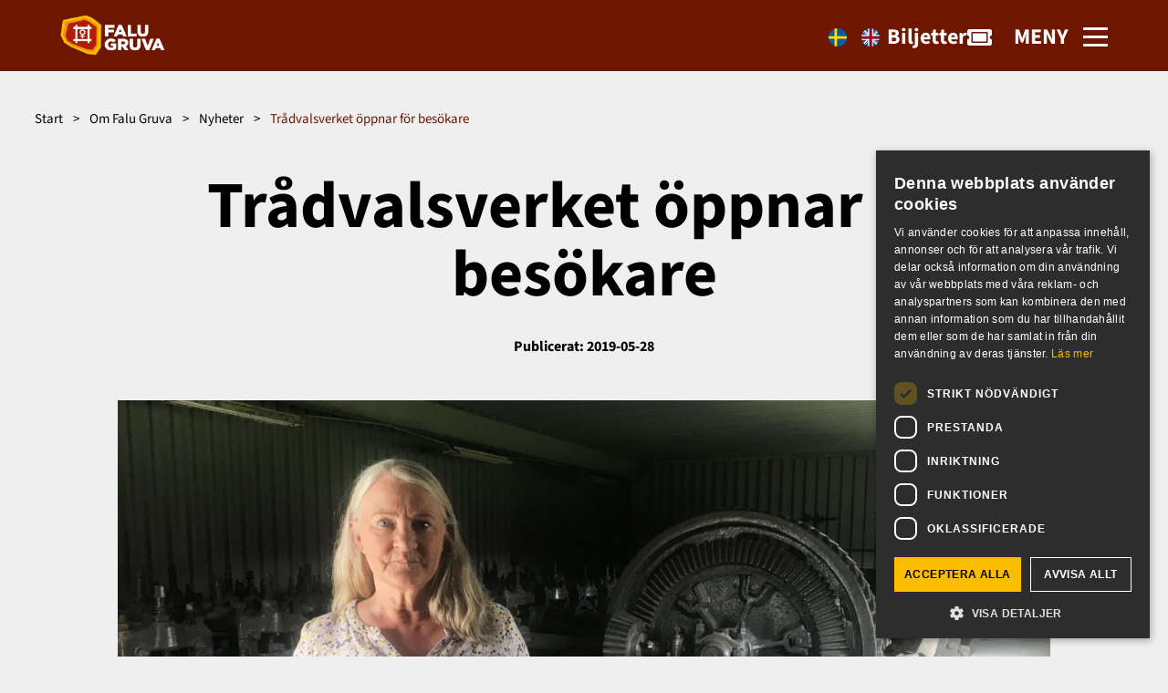

--- FILE ---
content_type: text/html; charset=UTF-8
request_url: https://www.falugruva.se/nyheter/tradvalsverket-oppnar-for-besokare/
body_size: 12966
content:
<!DOCTYPE html>
<html lang="sv-SE">
    <head>
	<meta charset="utf-8">
	<meta http-equiv="x-ua-compatible" content="ie=edge">
	<meta name="viewport" content="width=device-width, initial-scale=1">
	<title>Trådvalsverket öppnar för besökare - Falu Gruva</title>
	<link href="https://www.falugruva.se/wp-content/themes/falu-koppar-theme-2026/favicon.png" rel="shortcut icon">
	<link href="//cdn.jsdelivr.net/npm/featherlight@1.7.14/release/featherlight.min.css" type="text/css" rel="stylesheet" />
	<title>Trådvalsverket öppnar för besökare - Falu Gruva</title>
<link rel="alternate" hreflang="sv" href="https://www.falugruva.se/nyheter/tradvalsverket-oppnar-for-besokare/" />
<link rel="alternate" hreflang="x-default" href="https://www.falugruva.se/nyheter/tradvalsverket-oppnar-for-besokare/" />

<!-- The SEO Framework av Sybre Waaijer -->
<meta name="robots" content="max-snippet:-1,max-image-preview:standard,max-video-preview:-1" />
<link rel="canonical" href="https://www.falugruva.se/nyheter/tradvalsverket-oppnar-for-besokare/" />
<meta name="description" content="Trådvalsverket, en byggnad som stått igenbommad sedan 1970-talet, öppnar för besökare i sommar. Tanken är att fler ska få ta del av historien även ovan jord. ”…" />
<meta property="og:type" content="article" />
<meta property="og:locale" content="sv_SE" />
<meta property="og:site_name" content="Falu Gruva" />
<meta property="og:title" content="Trådvalsverket öppnar för besökare - Falu Gruva" />
<meta property="og:description" content="Trådvalsverket, en byggnad som stått igenbommad sedan 1970-talet, öppnar för besökare i sommar. Tanken är att fler ska få ta del av historien även ovan jord. ”De senaste tio åren har vi öppnat den ena…" />
<meta property="og:url" content="https://www.falugruva.se/nyheter/tradvalsverket-oppnar-for-besokare/" />
<meta property="og:image" content="https://www.falugruva.se/wp-content/uploads/2020/05/tradvalsverket-scaled.jpg" />
<meta property="og:image:width" content="2560" />
<meta property="og:image:height" content="1920" />
<meta property="article:published_time" content="2019-05-27T22:00:00+00:00" />
<meta property="article:modified_time" content="2019-05-27T22:00:00+00:00" />
<meta name="twitter:card" content="summary_large_image" />
<meta name="twitter:title" content="Trådvalsverket öppnar för besökare - Falu Gruva" />
<meta name="twitter:description" content="Trådvalsverket, en byggnad som stått igenbommad sedan 1970-talet, öppnar för besökare i sommar. Tanken är att fler ska få ta del av historien även ovan jord. ”De senaste tio åren har vi öppnat den ena…" />
<meta name="twitter:image" content="https://www.falugruva.se/wp-content/uploads/2020/05/tradvalsverket-scaled.jpg" />
<script type="application/ld+json">{"@context":"https://schema.org","@graph":[{"@type":"WebSite","@id":"https://www.falugruva.se/#/schema/WebSite","url":"https://www.falugruva.se/","name":"Falu Gruva","description":"Upptäck tusen år av historia","inLanguage":"sv-SE","potentialAction":{"@type":"SearchAction","target":{"@type":"EntryPoint","urlTemplate":"https://www.falugruva.se/search/{search_term_string}/"},"query-input":"required name=search_term_string"},"publisher":{"@type":"Organization","@id":"https://www.falugruva.se/#/schema/Organization","name":"Falu Gruva","url":"https://www.falugruva.se/"}},{"@type":"WebPage","@id":"https://www.falugruva.se/nyheter/tradvalsverket-oppnar-for-besokare/","url":"https://www.falugruva.se/nyheter/tradvalsverket-oppnar-for-besokare/","name":"Trådvalsverket öppnar för besökare - Falu Gruva","description":"Trådvalsverket, en byggnad som stått igenbommad sedan 1970-talet, öppnar för besökare i sommar. Tanken är att fler ska få ta del av historien även ovan jord. ”…","inLanguage":"sv-SE","isPartOf":{"@id":"https://www.falugruva.se/#/schema/WebSite"},"breadcrumb":{"@type":"BreadcrumbList","@id":"https://www.falugruva.se/#/schema/BreadcrumbList","itemListElement":[{"@type":"ListItem","position":1,"item":"https://www.falugruva.se/","name":"Falu Gruva"},{"@type":"ListItem","position":2,"item":"https://www.falugruva.se/category/nyheter/","name":"Kategori: Nyheter"},{"@type":"ListItem","position":3,"name":"Trådvalsverket öppnar för besökare"}]},"potentialAction":{"@type":"ReadAction","target":"https://www.falugruva.se/nyheter/tradvalsverket-oppnar-for-besokare/"},"datePublished":"2019-05-27T22:00:00+00:00","dateModified":"2019-05-27T22:00:00+00:00","author":{"@type":"Person","@id":"https://www.falugruva.se/#/schema/Person/94aa5cdc373859ff80cc97c8c5d27662","name":"771a136d0feda54"}}]}</script>
<!-- / The SEO Framework av Sybre Waaijer | 42.18ms meta | 12.01ms boot -->

<link rel='dns-prefetch' href='//cdnjs.cloudflare.com' />
<link rel='dns-prefetch' href='//player.vimeo.com' />
<link rel='dns-prefetch' href='//maps.googleapis.com' />
<link href='https://fonts.gstatic.com' crossorigin rel='preconnect' />
<link rel="alternate" type="application/rss+xml" title="Falu Gruva &raquo; Kommentarsflöde för Trådvalsverket öppnar för besökare" href="https://www.falugruva.se/nyheter/tradvalsverket-oppnar-for-besokare/feed/" />
<link rel="alternate" title="oEmbed (JSON)" type="application/json+oembed" href="https://www.falugruva.se/wp-json/oembed/1.0/embed?url=https%3A%2F%2Fwww.falugruva.se%2Fnyheter%2Ftradvalsverket-oppnar-for-besokare%2F" />
<link rel="alternate" title="oEmbed (XML)" type="text/xml+oembed" href="https://www.falugruva.se/wp-json/oembed/1.0/embed?url=https%3A%2F%2Fwww.falugruva.se%2Fnyheter%2Ftradvalsverket-oppnar-for-besokare%2F&#038;format=xml" />
<style id='wp-img-auto-sizes-contain-inline-css' type='text/css'>
img:is([sizes=auto i],[sizes^="auto," i]){contain-intrinsic-size:3000px 1500px}
/*# sourceURL=wp-img-auto-sizes-contain-inline-css */
</style>
<style id='wp-emoji-styles-inline-css' type='text/css'>

	img.wp-smiley, img.emoji {
		display: inline !important;
		border: none !important;
		box-shadow: none !important;
		height: 1em !important;
		width: 1em !important;
		margin: 0 0.07em !important;
		vertical-align: -0.1em !important;
		background: none !important;
		padding: 0 !important;
	}
/*# sourceURL=wp-emoji-styles-inline-css */
</style>
<link rel='stylesheet' id='wp-block-library-css' href='https://www.falugruva.se/wp-includes/css/dist/block-library/style.min.css?ver=6.9' type='text/css' media='all' />
<style id='global-styles-inline-css' type='text/css'>
:root{--wp--preset--aspect-ratio--square: 1;--wp--preset--aspect-ratio--4-3: 4/3;--wp--preset--aspect-ratio--3-4: 3/4;--wp--preset--aspect-ratio--3-2: 3/2;--wp--preset--aspect-ratio--2-3: 2/3;--wp--preset--aspect-ratio--16-9: 16/9;--wp--preset--aspect-ratio--9-16: 9/16;--wp--preset--color--black: #000000;--wp--preset--color--cyan-bluish-gray: #abb8c3;--wp--preset--color--white: #ffffff;--wp--preset--color--pale-pink: #f78da7;--wp--preset--color--vivid-red: #cf2e2e;--wp--preset--color--luminous-vivid-orange: #ff6900;--wp--preset--color--luminous-vivid-amber: #fcb900;--wp--preset--color--light-green-cyan: #7bdcb5;--wp--preset--color--vivid-green-cyan: #00d084;--wp--preset--color--pale-cyan-blue: #8ed1fc;--wp--preset--color--vivid-cyan-blue: #0693e3;--wp--preset--color--vivid-purple: #9b51e0;--wp--preset--color--gul: #FCBC00;--wp--preset--color--rod: #B12009;--wp--preset--color--orange: #F39200;--wp--preset--color--vit: #fff;--wp--preset--color--svart: #000;--wp--preset--color--genomskinlig: none;--wp--preset--gradient--vivid-cyan-blue-to-vivid-purple: linear-gradient(135deg,rgb(6,147,227) 0%,rgb(155,81,224) 100%);--wp--preset--gradient--light-green-cyan-to-vivid-green-cyan: linear-gradient(135deg,rgb(122,220,180) 0%,rgb(0,208,130) 100%);--wp--preset--gradient--luminous-vivid-amber-to-luminous-vivid-orange: linear-gradient(135deg,rgb(252,185,0) 0%,rgb(255,105,0) 100%);--wp--preset--gradient--luminous-vivid-orange-to-vivid-red: linear-gradient(135deg,rgb(255,105,0) 0%,rgb(207,46,46) 100%);--wp--preset--gradient--very-light-gray-to-cyan-bluish-gray: linear-gradient(135deg,rgb(238,238,238) 0%,rgb(169,184,195) 100%);--wp--preset--gradient--cool-to-warm-spectrum: linear-gradient(135deg,rgb(74,234,220) 0%,rgb(151,120,209) 20%,rgb(207,42,186) 40%,rgb(238,44,130) 60%,rgb(251,105,98) 80%,rgb(254,248,76) 100%);--wp--preset--gradient--blush-light-purple: linear-gradient(135deg,rgb(255,206,236) 0%,rgb(152,150,240) 100%);--wp--preset--gradient--blush-bordeaux: linear-gradient(135deg,rgb(254,205,165) 0%,rgb(254,45,45) 50%,rgb(107,0,62) 100%);--wp--preset--gradient--luminous-dusk: linear-gradient(135deg,rgb(255,203,112) 0%,rgb(199,81,192) 50%,rgb(65,88,208) 100%);--wp--preset--gradient--pale-ocean: linear-gradient(135deg,rgb(255,245,203) 0%,rgb(182,227,212) 50%,rgb(51,167,181) 100%);--wp--preset--gradient--electric-grass: linear-gradient(135deg,rgb(202,248,128) 0%,rgb(113,206,126) 100%);--wp--preset--gradient--midnight: linear-gradient(135deg,rgb(2,3,129) 0%,rgb(40,116,252) 100%);--wp--preset--font-size--small: 13px;--wp--preset--font-size--medium: 20px;--wp--preset--font-size--large: 36px;--wp--preset--font-size--x-large: 42px;--wp--preset--spacing--20: 0.44rem;--wp--preset--spacing--30: 0.67rem;--wp--preset--spacing--40: 1rem;--wp--preset--spacing--50: 1.5rem;--wp--preset--spacing--60: 2.25rem;--wp--preset--spacing--70: 3.38rem;--wp--preset--spacing--80: 5.06rem;--wp--preset--shadow--natural: 6px 6px 9px rgba(0, 0, 0, 0.2);--wp--preset--shadow--deep: 12px 12px 50px rgba(0, 0, 0, 0.4);--wp--preset--shadow--sharp: 6px 6px 0px rgba(0, 0, 0, 0.2);--wp--preset--shadow--outlined: 6px 6px 0px -3px rgb(255, 255, 255), 6px 6px rgb(0, 0, 0);--wp--preset--shadow--crisp: 6px 6px 0px rgb(0, 0, 0);}:where(.is-layout-flex){gap: 0.5em;}:where(.is-layout-grid){gap: 0.5em;}body .is-layout-flex{display: flex;}.is-layout-flex{flex-wrap: wrap;align-items: center;}.is-layout-flex > :is(*, div){margin: 0;}body .is-layout-grid{display: grid;}.is-layout-grid > :is(*, div){margin: 0;}:where(.wp-block-columns.is-layout-flex){gap: 2em;}:where(.wp-block-columns.is-layout-grid){gap: 2em;}:where(.wp-block-post-template.is-layout-flex){gap: 1.25em;}:where(.wp-block-post-template.is-layout-grid){gap: 1.25em;}.has-black-color{color: var(--wp--preset--color--black) !important;}.has-cyan-bluish-gray-color{color: var(--wp--preset--color--cyan-bluish-gray) !important;}.has-white-color{color: var(--wp--preset--color--white) !important;}.has-pale-pink-color{color: var(--wp--preset--color--pale-pink) !important;}.has-vivid-red-color{color: var(--wp--preset--color--vivid-red) !important;}.has-luminous-vivid-orange-color{color: var(--wp--preset--color--luminous-vivid-orange) !important;}.has-luminous-vivid-amber-color{color: var(--wp--preset--color--luminous-vivid-amber) !important;}.has-light-green-cyan-color{color: var(--wp--preset--color--light-green-cyan) !important;}.has-vivid-green-cyan-color{color: var(--wp--preset--color--vivid-green-cyan) !important;}.has-pale-cyan-blue-color{color: var(--wp--preset--color--pale-cyan-blue) !important;}.has-vivid-cyan-blue-color{color: var(--wp--preset--color--vivid-cyan-blue) !important;}.has-vivid-purple-color{color: var(--wp--preset--color--vivid-purple) !important;}.has-black-background-color{background-color: var(--wp--preset--color--black) !important;}.has-cyan-bluish-gray-background-color{background-color: var(--wp--preset--color--cyan-bluish-gray) !important;}.has-white-background-color{background-color: var(--wp--preset--color--white) !important;}.has-pale-pink-background-color{background-color: var(--wp--preset--color--pale-pink) !important;}.has-vivid-red-background-color{background-color: var(--wp--preset--color--vivid-red) !important;}.has-luminous-vivid-orange-background-color{background-color: var(--wp--preset--color--luminous-vivid-orange) !important;}.has-luminous-vivid-amber-background-color{background-color: var(--wp--preset--color--luminous-vivid-amber) !important;}.has-light-green-cyan-background-color{background-color: var(--wp--preset--color--light-green-cyan) !important;}.has-vivid-green-cyan-background-color{background-color: var(--wp--preset--color--vivid-green-cyan) !important;}.has-pale-cyan-blue-background-color{background-color: var(--wp--preset--color--pale-cyan-blue) !important;}.has-vivid-cyan-blue-background-color{background-color: var(--wp--preset--color--vivid-cyan-blue) !important;}.has-vivid-purple-background-color{background-color: var(--wp--preset--color--vivid-purple) !important;}.has-black-border-color{border-color: var(--wp--preset--color--black) !important;}.has-cyan-bluish-gray-border-color{border-color: var(--wp--preset--color--cyan-bluish-gray) !important;}.has-white-border-color{border-color: var(--wp--preset--color--white) !important;}.has-pale-pink-border-color{border-color: var(--wp--preset--color--pale-pink) !important;}.has-vivid-red-border-color{border-color: var(--wp--preset--color--vivid-red) !important;}.has-luminous-vivid-orange-border-color{border-color: var(--wp--preset--color--luminous-vivid-orange) !important;}.has-luminous-vivid-amber-border-color{border-color: var(--wp--preset--color--luminous-vivid-amber) !important;}.has-light-green-cyan-border-color{border-color: var(--wp--preset--color--light-green-cyan) !important;}.has-vivid-green-cyan-border-color{border-color: var(--wp--preset--color--vivid-green-cyan) !important;}.has-pale-cyan-blue-border-color{border-color: var(--wp--preset--color--pale-cyan-blue) !important;}.has-vivid-cyan-blue-border-color{border-color: var(--wp--preset--color--vivid-cyan-blue) !important;}.has-vivid-purple-border-color{border-color: var(--wp--preset--color--vivid-purple) !important;}.has-vivid-cyan-blue-to-vivid-purple-gradient-background{background: var(--wp--preset--gradient--vivid-cyan-blue-to-vivid-purple) !important;}.has-light-green-cyan-to-vivid-green-cyan-gradient-background{background: var(--wp--preset--gradient--light-green-cyan-to-vivid-green-cyan) !important;}.has-luminous-vivid-amber-to-luminous-vivid-orange-gradient-background{background: var(--wp--preset--gradient--luminous-vivid-amber-to-luminous-vivid-orange) !important;}.has-luminous-vivid-orange-to-vivid-red-gradient-background{background: var(--wp--preset--gradient--luminous-vivid-orange-to-vivid-red) !important;}.has-very-light-gray-to-cyan-bluish-gray-gradient-background{background: var(--wp--preset--gradient--very-light-gray-to-cyan-bluish-gray) !important;}.has-cool-to-warm-spectrum-gradient-background{background: var(--wp--preset--gradient--cool-to-warm-spectrum) !important;}.has-blush-light-purple-gradient-background{background: var(--wp--preset--gradient--blush-light-purple) !important;}.has-blush-bordeaux-gradient-background{background: var(--wp--preset--gradient--blush-bordeaux) !important;}.has-luminous-dusk-gradient-background{background: var(--wp--preset--gradient--luminous-dusk) !important;}.has-pale-ocean-gradient-background{background: var(--wp--preset--gradient--pale-ocean) !important;}.has-electric-grass-gradient-background{background: var(--wp--preset--gradient--electric-grass) !important;}.has-midnight-gradient-background{background: var(--wp--preset--gradient--midnight) !important;}.has-small-font-size{font-size: var(--wp--preset--font-size--small) !important;}.has-medium-font-size{font-size: var(--wp--preset--font-size--medium) !important;}.has-large-font-size{font-size: var(--wp--preset--font-size--large) !important;}.has-x-large-font-size{font-size: var(--wp--preset--font-size--x-large) !important;}
/*# sourceURL=global-styles-inline-css */
</style>

<style id='classic-theme-styles-inline-css' type='text/css'>
/*! This file is auto-generated */
.wp-block-button__link{color:#fff;background-color:#32373c;border-radius:9999px;box-shadow:none;text-decoration:none;padding:calc(.667em + 2px) calc(1.333em + 2px);font-size:1.125em}.wp-block-file__button{background:#32373c;color:#fff;text-decoration:none}
/*# sourceURL=/wp-includes/css/classic-themes.min.css */
</style>
<link rel='stylesheet' id='wpml-menu-item-0-css' href='https://www.falugruva.se/wp-content/plugins/sitepress-multilingual-cms/templates/language-switchers/menu-item/style.min.css?ver=1' type='text/css' media='all' />
<link rel='stylesheet' id='nobox/css-css' href='https://www.falugruva.se/wp-content/themes/falu-koppar-theme-2026/dist/css/style.css?id=0ed5fbc599605eec6b98' type='text/css' media='all' />
<script type="text/javascript" src="//code.jquery.com/jquery-3.4.1.min.js?ver=3.4.1" id="jquery-core-js"></script>
<script type="text/javascript" src="//code.jquery.com/jquery-migrate-3.0.1.min.js?ver=3.0.1" id="jquery-migrate-js"></script>
<link rel="https://api.w.org/" href="https://www.falugruva.se/wp-json/" /><link rel="alternate" title="JSON" type="application/json" href="https://www.falugruva.se/wp-json/wp/v2/posts/6274" /><link rel="EditURI" type="application/rsd+xml" title="RSD" href="https://www.falugruva.se/xmlrpc.php?rsd" />
<meta name="generator" content="WPML ver:4.8.6 stt:1,51;" />
		<style type="text/css" id="wp-custom-css">
			.wp-block-button__link.wp-element-button {
	background-color: transparent !important;
}

.kommande-event__item--meta-holder-date, .kommande-event__item--meta-holder-time {
	color: #b12009;
}		</style>
			<!-- Google Tag Manager -->
	<script>
		(function(w, d, s, l, i) {
			w[l] = w[l] || [];
			w[l].push({
				'gtm.start': new Date().getTime(),
				event: 'gtm.js'
			});
			var f = d.getElementsByTagName(s)[0],
				j = d.createElement(s),
				dl = l != 'dataLayer' ? '&l=' + l : '';
			j.async = true;
			j.src =
				'https://www.googletagmanager.com/gtm.js?id=' + i + dl;
			f.parentNode.insertBefore(j, f);
		})(window, document, 'script', 'dataLayer', 'GTM-N5Z5RKL');
	</script>
	<!-- End Google Tag Manager -->
</head>    <body class="wp-singular post-template-default single single-post postid-6274 single-format-standard wp-embed-responsive wp-theme-falu-koppar-theme-2026 common tradvalsverket-oppnar-for-besokare" style="background-image: url()">
        <!-- Google Tag Manager (noscript) -->
        <noscript><iframe src="https://www.googletagmanager.com/ns.html?id=GTM-N5Z5RKL"
        height="0" width="0" style="display:none;visibility:hidden"></iframe></noscript>
        <!-- End Google Tag Manager (noscript) -->
        <!--[if IE]>
            <div class="alert-ie-appeared">
                Du använder <strong>Internet Explorer</strong> som webbläsare. Internet Explorer har från och med januari 2016 slutat få säkerhetsuppdateringar utav Microsoft Corporation. Så för att uppnå den bästa upplevelsen av denna webbplats, var god uppdatera till en annan <a href="http://browsehappy.com/" target="_blank">webbläsare</a>.            </div>
        <![endif]-->
        <script type="text/javascript" data-cookieconsent="ignore">
/* <![CDATA[ */
(function(window,document,dataLayerName,id){
window[dataLayerName]=window[dataLayerName]||[],window[dataLayerName].push({start:(new Date).getTime(),event:"stg.start"});var scripts=document.getElementsByTagName('script')[0],tags=document.createElement('script');
function stgCreateCookie(a,b,c){var d="";if(c){var e=new Date;e.setTime(e.getTime()+24*c*60*60*1e3),d=";expires="+e.toUTCString()}document.cookie=a+"="+b+d+";path=/"}
var isStgDebug=(window.location.href.match("stg_debug")||document.cookie.match("stg_debug"))&&!window.location.href.match("stg_disable_debug");stgCreateCookie("stg_debug",isStgDebug?1:"",isStgDebug?14:-1);
var qP=[];dataLayerName!=="dataLayer"&&qP.push("data_layer_name="+dataLayerName),isStgDebug&&qP.push("stg_debug");var qPString=qP.length>0?("?"+qP.join("&")):"";
tags.async=!0,tags.src="https://falugruva.piwik.pro/"+id+".js"+qPString,scripts.parentNode.insertBefore(tags,scripts);
!function(a,n,i){a[n]=a[n]||{};for(var c=0;c<i.length;c++)!function(i){a[n][i]=a[n][i]||{},a[n][i].api=a[n][i].api||function(){var a=[].slice.call(arguments,0);"string"==typeof a[0]&&window[dataLayerName].push({event:n+"."+i+":"+a[0],parameters:[].slice.call(arguments,1)})}}(i[c])}(window,"ppms",["tm","cm"]);
})(window,document,'dataLayer','93f8048f-a081-45c6-b195-cc0922fcf45a');
/* ]]> */
</script>

<header id="header" role="banner">
    <div class="headerCont">
        <div class="wrapper wide flexRowWrapper bot">
            <div id="logotype">
                <a href="https://www.falugruva.se">
                    <img src="https://www.falugruva.se/wp-content/themes/falu-koppar-theme-2026/assets/images/logotype.png" alt="Logotyp för Falu Gruva" class="logo-img" width="120" height="50">
                </a>
            </div>

            <nav id="main_navigation" class="nav">
                <ul id="menu-main_navigation" class="nav_container"><li id="menu-item-wpml-ls-2-sv" class="menu-item wpml-ls-slot-2 wpml-ls-item wpml-ls-item-sv wpml-ls-current-language wpml-ls-menu-item wpml-ls-first-item menu-item-type-wpml_ls_menu_item menu-item-object-wpml_ls_menu_item menu-item-wpml-ls-2-sv"><a href="https://www.falugruva.se/nyheter/tradvalsverket-oppnar-for-besokare/" role="menuitem"><img
            class="wpml-ls-flag"
            src="https://www.falugruva.se/wp-content/plugins/sitepress-multilingual-cms/res/flags/sv.png"
            alt="Swe"
            width=20
            height=20
    /></a></li>
<li id="menu-item-wpml-ls-2-en" class="menu-item wpml-ls-slot-2 wpml-ls-item wpml-ls-item-en wpml-ls-menu-item wpml-ls-last-item menu-item-type-wpml_ls_menu_item menu-item-object-wpml_ls_menu_item menu-item-wpml-ls-2-en"><a href="https://www.falugruva.se/en/" title="Byt till En" aria-label="Byt till En" role="menuitem"><img
            class="wpml-ls-flag"
            src="https://www.falugruva.se/wp-content/plugins/sitepress-multilingual-cms/res/flags/en.png"
            alt="En"
            width=20
            height=20
    /></a></li>
</ul>
            </nav>

                            <div class="header-links">
                                            <a href="https://falugruva.actorsmartbook.se/" class="header-link" target="_self">
                            Biljetter                                                            <i class="fas fa-ticket-alt header-icon" aria-hidden='true'></i>
                             </a>
                                    </div>
            
            <nav id="main_navigation" class="nav__mobile">
                <ul id="menu-mobile_header" class="nav_container"><li id="menu-item-wpml-ls-8-sv" class="menu-item wpml-ls-slot-8 wpml-ls-item wpml-ls-item-sv wpml-ls-current-language wpml-ls-menu-item wpml-ls-first-item menu-item-type-wpml_ls_menu_item menu-item-object-wpml_ls_menu_item menu-item-wpml-ls-8-sv"><a href="https://www.falugruva.se/nyheter/tradvalsverket-oppnar-for-besokare/" role="menuitem"><img
            class="wpml-ls-flag"
            src="https://www.falugruva.se/wp-content/plugins/sitepress-multilingual-cms/res/flags/sv.png"
            alt="Swe"
            
            
    /></a></li>
<li id="menu-item-wpml-ls-8-en" class="menu-item wpml-ls-slot-8 wpml-ls-item wpml-ls-item-en wpml-ls-menu-item wpml-ls-last-item menu-item-type-wpml_ls_menu_item menu-item-object-wpml_ls_menu_item menu-item-wpml-ls-8-en"><a href="https://www.falugruva.se/en/" title="Byt till En" aria-label="Byt till En" role="menuitem"><img
            class="wpml-ls-flag"
            src="https://www.falugruva.se/wp-content/plugins/sitepress-multilingual-cms/res/flags/en.png"
            alt="En"
            
            
    /></a></li>
</ul>            </nav>

            <div class="hamburger">
                <p class="hamburger__title">Meny</p>
                <div id="toggle_navigation" aria-label="Öppna navigation">
                    <span></span>
                    <span></span>
                    <span></span>
                    <span></span>
                </div>
            </div>
        </div>

        <div class="wrapper wide flexColumnWrapper">
            <!-- Mega menu  -->
            <nav id="main_navigation" class="nav__mega mobileMenu ">
                <div class="nav__mega__menus wrapper wide">
                    <div class="nav__mega__cards_container">
                        <p class="nav__mega__title"></p>

                        <div class="nav__mega__cards">
                                                                                </div>

                    </div>
                    <ul id="menu-mega-nav" class="nav__mega__left"><li id="menu-item-15150" class="menu-item menu-item-type-post_type menu-item-object-page menu-item-has-children menu-item-15150"><a href="https://www.falugruva.se/se-och-gora/">Se och göra</a>
<ul class="sub-menu">
	<li id="menu-item-15151" class="menu-item menu-item-type-post_type menu-item-object-page menu-item-15151"><a href="https://www.falugruva.se/biljetter/">Biljetter till Falu Gruva</a></li>
	<li id="menu-item-15154" class="menu-item menu-item-type-post_type menu-item-object-page menu-item-15154"><a href="https://www.falugruva.se/se-och-gora/gruvtur/">Guidad visning under jord</a></li>
	<li id="menu-item-15153" class="menu-item menu-item-type-post_type menu-item-object-page menu-item-15153"><a href="https://www.falugruva.se/se-och-gora/gruvmuseet/">Gruvmuseet</a></li>
	<li id="menu-item-15157" class="menu-item menu-item-type-post_type menu-item-object-page menu-item-15157"><a href="https://www.falugruva.se/se-och-gora/stora-stoten/">Stora Stöten</a></li>
	<li id="menu-item-15155" class="menu-item menu-item-type-post_type menu-item-object-page menu-item-15155"><a href="https://www.falugruva.se/se-och-gora/historiska-byggnader/">Historiska byggnader</a></li>
	<li id="menu-item-15156" class="menu-item menu-item-type-post_type menu-item-object-page menu-item-15156"><a href="https://www.falugruva.se/se-och-gora/hemma-hos-erikssons/">Historiska gruvarbetarbostäder</a></li>
	<li id="menu-item-15152" class="menu-item menu-item-type-post_type menu-item-object-page menu-item-15152"><a href="https://www.falugruva.se/se-och-gora/gruvbutiken/">Gruvbutiken</a></li>
	<li id="menu-item-15158" class="menu-item menu-item-type-post_type menu-item-object-page menu-item-15158"><a href="https://www.falugruva.se/se-och-gora/cykla-vandra-ga/">Cykla, vandra och gå</a></li>
	<li id="menu-item-15160" class="menu-item menu-item-type-post_type menu-item-object-page menu-item-15160"><a href="https://www.falugruva.se/se-och-gora/jarnets-vag/">Järnets väg</a></li>
	<li id="menu-item-15159" class="menu-item menu-item-type-post_type menu-item-object-page menu-item-15159"><a href="https://www.falugruva.se/se-och-gora/vattnets-vag/">Vattnets väg</a></li>
</ul>
</li>
<li id="menu-item-15161" class="menu-item menu-item-type-post_type menu-item-object-page menu-item-has-children menu-item-15161"><a href="https://www.falugruva.se/infor-besoket/">Inför besöket</a>
<ul class="sub-menu">
	<li id="menu-item-15162" class="menu-item menu-item-type-post_type menu-item-object-page menu-item-15162"><a href="https://www.falugruva.se/infor-besoket/boende/">Boende</a></li>
	<li id="menu-item-15163" class="menu-item menu-item-type-post_type menu-item-object-page menu-item-15163"><a href="https://www.falugruva.se/infor-besoket/hitta-hit/">Hitta hit</a></li>
	<li id="menu-item-15164" class="menu-item menu-item-type-post_type menu-item-object-page menu-item-15164"><a href="https://www.falugruva.se/se-och-gora/mat-dryck/">Mat &#038; dryck</a></li>
	<li id="menu-item-15165" class="menu-item menu-item-type-post_type menu-item-object-page menu-item-15165"><a href="https://www.falugruva.se/infor-besoket/oppettider/">Öppettider</a></li>
	<li id="menu-item-15166" class="menu-item menu-item-type-post_type menu-item-object-page menu-item-15166"><a href="https://www.falugruva.se/infor-besoket/regler/">Regler</a></li>
	<li id="menu-item-15167" class="menu-item menu-item-type-post_type menu-item-object-page menu-item-15167"><a href="https://www.falugruva.se/infor-besoket/tillganglighet/">Tillgänglighet</a></li>
</ul>
</li>
<li id="menu-item-15172" class="menu-item menu-item-type-post_type menu-item-object-page menu-item-has-children menu-item-15172"><a href="https://www.falugruva.se/om-oss/">Om oss</a>
<ul class="sub-menu">
	<li id="menu-item-15173" class="menu-item menu-item-type-post_type menu-item-object-page menu-item-15173"><a href="https://www.falugruva.se/om-oss/varldsarvet-falun/">Världsarvet Falun</a></li>
	<li id="menu-item-15175" class="menu-item menu-item-type-post_type menu-item-object-page menu-item-15175"><a href="https://www.falugruva.se/om-oss/jobba-hos-oss/">Jobba hos oss</a></li>
	<li id="menu-item-15374" class="menu-item menu-item-type-post_type menu-item-object-page menu-item-15374"><a href="https://www.falugruva.se/nyhetsbrev/">Nyhetsbrev</a></li>
	<li id="menu-item-15177" class="menu-item menu-item-type-post_type menu-item-object-page menu-item-15177"><a href="https://www.falugruva.se/om-oss/hyra-lokal/">Hyra lokal</a></li>
	<li id="menu-item-15375" class="menu-item menu-item-type-post_type menu-item-object-page menu-item-15375"><a href="https://www.falugruva.se/om-oss/stiftelsen-stora-kopparberget/">Stiftelsen Stora Kopparberget</a></li>
</ul>
</li>
<li id="menu-item-15179" class="linje menu-item menu-item-type-post_type menu-item-object-page menu-item-15179"><a href="https://www.falugruva.se/kontakt/">Kontakt</a></li>
<li id="menu-item-15381" class="menu-item menu-item-type-post_type menu-item-object-page menu-item-15381"><a href="https://www.falugruva.se/infor-besoket/vanliga-fragor/">Vanliga frågor</a></li>
<li id="menu-item-15373" class="menu-item menu-item-type-post_type menu-item-object-page menu-item-15373"><a href="https://www.falugruva.se/om-oss/konferens-och-event/">Konferens och event</a></li>
<li id="menu-item-15178" class="menu-item menu-item-type-post_type menu-item-object-page menu-item-15178"><a href="https://www.falugruva.se/infor-besoket/gruppbokning/">Gruppbokning</a></li>
<li id="menu-item-15181" class="menu-item menu-item-type-post_type menu-item-object-page menu-item-15181"><a href="https://www.falugruva.se/om-oss/for-skolor/skolbesok/">Våra skolprogram</a></li>
<li id="menu-item-15220" class="menu-item menu-item-type-post_type menu-item-object-page menu-item-15220"><a href="https://www.falugruva.se/aktuellt/">Aktuellt</a></li>
</ul>                    <div class="nav__mega__image">
                        <img src="https://www.falugruva.se/wp-content/themes/falu-koppar-theme-2026/assets/images/GustavWasa-crop.png" alt="Gusta Wasa" class="">
                    </div>
                </div>
            </nav>
        </div>
    </div>
</header>
<section id="singlePostSection">
    <div class="startSection"></div>
    <article class="single-post post-6274 post type-post status-publish format-standard has-post-thumbnail hentry category-nyheter">
        <div class="wrapper wp-content">

            <div id="breadcrumbs"><a href="https://www.falugruva.se">Start</a> <span class="delimiter"> > </span> <a href="https://www.falugruva.se/om-falu-gruva">Om Falu Gruva</a> <span class="delimiter"> > </span> <a href="https://www.falugruva.se/om-falu-gruva/nyheter">Nyheter</a> <span class="delimiter"> > </span> <span>Trådvalsverket öppnar för besökare</span></div>
            <h1 class="text-center wrapper small sing">Trådvalsverket öppnar för besökare</h1>

            <div class="single-post__excerpt wrapper x-small text-center">
                            </div>

            <div class="single-post__meta text-center publisheddate">
                <span class="publisheddate">Publicerat: 2019-05-28</span>
            </div>

            <div class="single-post__image">
                                    <img class="" src="https://www.falugruva.se/wp-content/uploads/2020/05/tradvalsverket-scaled.jpg">
                            </div>

            <div class="content">
                <div class="post-content">
                                            <p><strong>Trådvalsverket, en byggnad som stått igenbommad sedan 1970-talet, öppnar för besökare i sommar. Tanken är att fler ska få ta del av historien även ovan jord.</strong></p>
<p>”De senaste tio åren har vi öppnat den ena byggnaden efter den andra. Bland annat Creutz-ensemblen, Vaschet och Linslageriet”, säger Lena Grönlund Myrberg, antikvarie vid Falu Gruva.</p>
<p>Den låga, blå plåtbyggnaden, som ligger i hörnet av Teknikgården bakom Gruvmuseet, sattes upp på platsen 1970. Dit flyttades ett trådvalsverk från Domnarvets järnverk i Borlänge.</p>
<p>I början av juni öppnar alltså Trådvalsverket för allmänheten.</p>
<p>Utöver gamla valsar, kugghjul och verktyg kommer våra besökare att kunna titta på fotografier från början av 1950-talet då verksamheten fortfarande var igång. Tråden som valsades fram användes bland annat i vajrar, en modernare variant av de starka linor som behövdes i gruvdriften under hundratals år.</p>
<p>Linslageriet, där linorna tillverkades, är en annan av de historiska byggnader som går att besöka vid gruvan.</p>
<p>Teknikgården som helhet har fått ett lyft med tydligare skyltning – nu kan besökarna ta del av industrihistoria från bland annat Ättiksfabriken, Vitriolverket och Turbo sulfitfabrik som tillverkade papper.</p>
<p>”Alla dessa verksamheter har kopplingar till gruvdriften och de råvaror som behövdes, exempelvis skog, järn och vatten”, säger Lena Grönlund Myrberg som tipsar om två stadsvandringar med industrihistoriskt fokus som hon leder vid Falu Gruva.</p>
<p>Datum är den 26 juni och den 14 augusti, mer info finns på <a href="http://falun.se/varldsarvetfalun">Falu kommuns hemsida</a> och <a href="http://visitdalarna.se/sv/evenemang">Visit Dalarna</a>.</p>
<h3>FAKTA: TRÅDVALSVERKET</h3>
<ul>
<li>Trådvalsverket var i drift 1882-1952 på Domnarvets järnverk.</li>
<li>Ämnen med 10 cm diameter valsades ut till tunna trådar, som bland annat användes i vajrar.</li>
<li>Från början av juni kan besökare vid gruvan kan följa processen i den nyöppnade byggnaden.</li>
</ul>
                                    </div>
            </div>

    </article>

</section>
	<footer>

		
		<div class="footer-top__wrapper">
			<div class="flexRowWrapper wrapper wide">
				<div class="footer-top">
					<h2 class="footer-top__heading">Upptäck gruvans hallar och gångar, eller utforska de fantastiska utställningarna på Gruvmuseet</h2>
					<p class="footer-top__text">Oavsett vad du vill göra finns det alltid mycket att uppleva på Falu Gruva</p>
											<a href="https://www.falugruva.se/en/tickets/" class="card__btn btn outline-white" title="Se alla biljetter" target="">
							Se alla biljetter						</a>
									</div>
			</div>
		</div>

		<div id="footer" role="contentinfo" style="background-image:url('');">
			<div class="wrapper wide flexRowWrapper footer__content">
				<div class="flexColumnWrapper">
					<div id="logotype">
						<a href="https://www.falugruva.se">
							<img src="https://www.falugruva.se/wp-content/themes/falu-koppar-theme-2026/assets/images/logotype_vit.svg" alt="Logotyp för Falu Gruva" class="logo-img">
						</a>
					</div>
					<ul class="contact">
													<li>
								<a href="https://www.google.com/maps?q=Gruvplatsen+1,+791+61+FALUN&um=1&ie=UTF-8&sa=X&ved=2ahUKEwjFn5XCg5_oAhUS2aYKHbrqAlAQ_AUoAXoECBgQAw">
									<div class="d-flex">
										<i class="fas fa-map-marker-alt"></i>
										Gruvplatsen 1, 791 61 FALUN									</div>
								</a>
							</li>
													<li>
								<a href="tel:+46 23-78 20 30">
									<div class="d-flex">
										<i class="fas fa-phone"></i>
										+46 23-78 20 30									</div>
								</a>
							</li>
															<li>
									<a title="Facebook" href="https://www.facebook.com/FaluGruva/">
										<div class="d-flex">
											<i class="fab fa-facebook-square" aria-hidden="true"></i>Facebook										</div>
									</a>
								</li>
														<li>
									<a title="Instagram" href="https://instagram.com/FaluGruva">
										<div class="d-flex">
											<i class="fab fa-instagram" aria-hidden="true"></i>Instagram										</div>
									</a>
								</li>
											</ul>

				</div>
				<div class="footer__middle">
					<img src="https://www.falugruva.se/wp-content/uploads/2023/05/Mask-Group-73-trimmed.png" alt="">
				</div>

				<div class="partners">
												<a href="https://www.tripadvisor.se/" class="partner">
								<img src="https://www.falugruva.se/wp-content/uploads/2020/03/Image-2.png">
							</a>
												<a href="https://www.unesco.se/kultur/varldsarv/varldsarv-i-sverige/" class="partner">
								<img src="https://www.falugruva.se/wp-content/uploads/2020/03/Unesco.png">
							</a>
												<a href="https://visitworldheritage.com/en/eu" class="partner">
								<img src="https://www.falugruva.se/wp-content/uploads/2020/03/world-heritage-frontpage-2.png">
							</a>
									</div>
			</div>

	</footer>

<script>
	(function(f, i, r, e, s, h, l) {
		i['GoogleAnalyticsObject'] = s;
		f[s] = f[s] || function() {
			(f[s].q = f[s].q || []).push(arguments)
		}, f[s].l = 1 * new Date();
		h = i.createElement(r),
			l = i.getElementsByTagName(r)[0];
		h.async = 1;
		h.src = e;
		l.parentNode.insertBefore(h, l)
	})(window, document, 'script', '//www.google-analytics.com/analytics.js', 'ga');
	ga('create', 'UA-59014402-1', 'falugruva.se');
	ga('send', 'pageview');
</script>
<script src="//cdn.jsdelivr.net/npm/featherlight@1.7.14/release/featherlight.min.js" type="text/javascript" charset="utf-8"></script><script type="speculationrules">
{"prefetch":[{"source":"document","where":{"and":[{"href_matches":"/*"},{"not":{"href_matches":["/wp-*.php","/wp-admin/*","/wp-content/uploads/*","/wp-content/*","/wp-content/plugins/*","/wp-content/themes/falu-koppar-theme-2026/*","/*\\?(.+)"]}},{"not":{"selector_matches":"a[rel~=\"nofollow\"]"}},{"not":{"selector_matches":".no-prefetch, .no-prefetch a"}}]},"eagerness":"conservative"}]}
</script>
<script type="text/javascript">
/* <![CDATA[ */
var _paq = _paq || [];
_paq.push( ["setTrackingSourceProvider","wordpress","1.4.1"] );
/* ]]> */
</script>
<script type="text/javascript" id="rocket-browser-checker-js-after">
/* <![CDATA[ */
"use strict";var _createClass=function(){function defineProperties(target,props){for(var i=0;i<props.length;i++){var descriptor=props[i];descriptor.enumerable=descriptor.enumerable||!1,descriptor.configurable=!0,"value"in descriptor&&(descriptor.writable=!0),Object.defineProperty(target,descriptor.key,descriptor)}}return function(Constructor,protoProps,staticProps){return protoProps&&defineProperties(Constructor.prototype,protoProps),staticProps&&defineProperties(Constructor,staticProps),Constructor}}();function _classCallCheck(instance,Constructor){if(!(instance instanceof Constructor))throw new TypeError("Cannot call a class as a function")}var RocketBrowserCompatibilityChecker=function(){function RocketBrowserCompatibilityChecker(options){_classCallCheck(this,RocketBrowserCompatibilityChecker),this.passiveSupported=!1,this._checkPassiveOption(this),this.options=!!this.passiveSupported&&options}return _createClass(RocketBrowserCompatibilityChecker,[{key:"_checkPassiveOption",value:function(self){try{var options={get passive(){return!(self.passiveSupported=!0)}};window.addEventListener("test",null,options),window.removeEventListener("test",null,options)}catch(err){self.passiveSupported=!1}}},{key:"initRequestIdleCallback",value:function(){!1 in window&&(window.requestIdleCallback=function(cb){var start=Date.now();return setTimeout(function(){cb({didTimeout:!1,timeRemaining:function(){return Math.max(0,50-(Date.now()-start))}})},1)}),!1 in window&&(window.cancelIdleCallback=function(id){return clearTimeout(id)})}},{key:"isDataSaverModeOn",value:function(){return"connection"in navigator&&!0===navigator.connection.saveData}},{key:"supportsLinkPrefetch",value:function(){var elem=document.createElement("link");return elem.relList&&elem.relList.supports&&elem.relList.supports("prefetch")&&window.IntersectionObserver&&"isIntersecting"in IntersectionObserverEntry.prototype}},{key:"isSlowConnection",value:function(){return"connection"in navigator&&"effectiveType"in navigator.connection&&("2g"===navigator.connection.effectiveType||"slow-2g"===navigator.connection.effectiveType)}}]),RocketBrowserCompatibilityChecker}();
//# sourceURL=rocket-browser-checker-js-after
/* ]]> */
</script>
<script type="text/javascript" id="rocket-preload-links-js-extra">
/* <![CDATA[ */
var RocketPreloadLinksConfig = {"excludeUris":"/(?:.+/)?feed(?:/(?:.+/?)?)?$|/(?:.+/)?embed/|/(index.php/)?(.*)wp-json(/.*|$)|/refer/|/go/|/recommend/|/recommends/","usesTrailingSlash":"1","imageExt":"jpg|jpeg|gif|png|tiff|bmp|webp|avif|pdf|doc|docx|xls|xlsx|php","fileExt":"jpg|jpeg|gif|png|tiff|bmp|webp|avif|pdf|doc|docx|xls|xlsx|php|html|htm","siteUrl":"https://www.falugruva.se","onHoverDelay":"100","rateThrottle":"3"};
//# sourceURL=rocket-preload-links-js-extra
/* ]]> */
</script>
<script type="text/javascript" id="rocket-preload-links-js-after">
/* <![CDATA[ */
(function() {
"use strict";var r="function"==typeof Symbol&&"symbol"==typeof Symbol.iterator?function(e){return typeof e}:function(e){return e&&"function"==typeof Symbol&&e.constructor===Symbol&&e!==Symbol.prototype?"symbol":typeof e},e=function(){function i(e,t){for(var n=0;n<t.length;n++){var i=t[n];i.enumerable=i.enumerable||!1,i.configurable=!0,"value"in i&&(i.writable=!0),Object.defineProperty(e,i.key,i)}}return function(e,t,n){return t&&i(e.prototype,t),n&&i(e,n),e}}();function i(e,t){if(!(e instanceof t))throw new TypeError("Cannot call a class as a function")}var t=function(){function n(e,t){i(this,n),this.browser=e,this.config=t,this.options=this.browser.options,this.prefetched=new Set,this.eventTime=null,this.threshold=1111,this.numOnHover=0}return e(n,[{key:"init",value:function(){!this.browser.supportsLinkPrefetch()||this.browser.isDataSaverModeOn()||this.browser.isSlowConnection()||(this.regex={excludeUris:RegExp(this.config.excludeUris,"i"),images:RegExp(".("+this.config.imageExt+")$","i"),fileExt:RegExp(".("+this.config.fileExt+")$","i")},this._initListeners(this))}},{key:"_initListeners",value:function(e){-1<this.config.onHoverDelay&&document.addEventListener("mouseover",e.listener.bind(e),e.listenerOptions),document.addEventListener("mousedown",e.listener.bind(e),e.listenerOptions),document.addEventListener("touchstart",e.listener.bind(e),e.listenerOptions)}},{key:"listener",value:function(e){var t=e.target.closest("a"),n=this._prepareUrl(t);if(null!==n)switch(e.type){case"mousedown":case"touchstart":this._addPrefetchLink(n);break;case"mouseover":this._earlyPrefetch(t,n,"mouseout")}}},{key:"_earlyPrefetch",value:function(t,e,n){var i=this,r=setTimeout(function(){if(r=null,0===i.numOnHover)setTimeout(function(){return i.numOnHover=0},1e3);else if(i.numOnHover>i.config.rateThrottle)return;i.numOnHover++,i._addPrefetchLink(e)},this.config.onHoverDelay);t.addEventListener(n,function e(){t.removeEventListener(n,e,{passive:!0}),null!==r&&(clearTimeout(r),r=null)},{passive:!0})}},{key:"_addPrefetchLink",value:function(i){return this.prefetched.add(i.href),new Promise(function(e,t){var n=document.createElement("link");n.rel="prefetch",n.href=i.href,n.onload=e,n.onerror=t,document.head.appendChild(n)}).catch(function(){})}},{key:"_prepareUrl",value:function(e){if(null===e||"object"!==(void 0===e?"undefined":r(e))||!1 in e||-1===["http:","https:"].indexOf(e.protocol))return null;var t=e.href.substring(0,this.config.siteUrl.length),n=this._getPathname(e.href,t),i={original:e.href,protocol:e.protocol,origin:t,pathname:n,href:t+n};return this._isLinkOk(i)?i:null}},{key:"_getPathname",value:function(e,t){var n=t?e.substring(this.config.siteUrl.length):e;return n.startsWith("/")||(n="/"+n),this._shouldAddTrailingSlash(n)?n+"/":n}},{key:"_shouldAddTrailingSlash",value:function(e){return this.config.usesTrailingSlash&&!e.endsWith("/")&&!this.regex.fileExt.test(e)}},{key:"_isLinkOk",value:function(e){return null!==e&&"object"===(void 0===e?"undefined":r(e))&&(!this.prefetched.has(e.href)&&e.origin===this.config.siteUrl&&-1===e.href.indexOf("?")&&-1===e.href.indexOf("#")&&!this.regex.excludeUris.test(e.href)&&!this.regex.images.test(e.href))}}],[{key:"run",value:function(){"undefined"!=typeof RocketPreloadLinksConfig&&new n(new RocketBrowserCompatibilityChecker({capture:!0,passive:!0}),RocketPreloadLinksConfig).init()}}]),n}();t.run();
}());

//# sourceURL=rocket-preload-links-js-after
/* ]]> */
</script>
<script type="text/javascript" src="//cdnjs.cloudflare.com/ajax/libs/ScrollMagic/2.0.3/ScrollMagic.min.js?ver=2.0.3" id="ScrollMagic-js"></script>
<script type="text/javascript" src="//cdnjs.cloudflare.com/ajax/libs/ScrollMagic/2.0.7/plugins/debug.addIndicators.min.js?ver=2.0.7" id="addIndicators-js"></script>
<script type="text/javascript" src="https://player.vimeo.com/api/player.js?ver=2.14.1" id="vimeoPlayer-js"></script>
<script type="text/javascript" src="https://maps.googleapis.com/maps/api/js?key=AIzaSyD7j2Ct043_c9zUmRiADIUPwCdia19_HqA&amp;ver=1.0" id="googlemaps-js"></script>
<script type="text/javascript" id="nobox/js-vendor-js-before">
/* <![CDATA[ */
!function(e){function r(r){for(var n,l,f=r[0],i=r[1],a=r[2],c=0,s=[];c<f.length;c++)l=f[c],Object.prototype.hasOwnProperty.call(o,l)&&o[l]&&s.push(o[l][0]),o[l]=0;for(n in i)Object.prototype.hasOwnProperty.call(i,n)&&(e[n]=i[n]);for(p&&p(r);s.length;)s.shift()();return u.push.apply(u,a||[]),t()}function t(){for(var e,r=0;r<u.length;r++){for(var t=u[r],n=!0,f=1;f<t.length;f++){var i=t[f];0!==o[i]&&(n=!1)}n&&(u.splice(r--,1),e=l(l.s=t[0]))}return e}var n={},o={0:0},u=[];function l(r){if(n[r])return n[r].exports;var t=n[r]={i:r,l:!1,exports:{}};return e[r].call(t.exports,t,t.exports,l),t.l=!0,t.exports}l.m=e,l.c=n,l.d=function(e,r,t){l.o(e,r)||Object.defineProperty(e,r,{enumerable:!0,get:t})},l.r=function(e){"undefined"!=typeof Symbol&&Symbol.toStringTag&&Object.defineProperty(e,Symbol.toStringTag,{value:"Module"}),Object.defineProperty(e,"__esModule",{value:!0})},l.t=function(e,r){if(1&r&&(e=l(e)),8&r)return e;if(4&r&&"object"==typeof e&&e&&e.__esModule)return e;var t=Object.create(null);if(l.r(t),Object.defineProperty(t,"default",{enumerable:!0,value:e}),2&r&&"string"!=typeof e)for(var n in e)l.d(t,n,function(r){return e[r]}.bind(null,n));return t},l.n=function(e){var r=e&&e.__esModule?function(){return e.default}:function(){return e};return l.d(r,"a",r),r},l.o=function(e,r){return Object.prototype.hasOwnProperty.call(e,r)},l.p="/";var f=window.webpackJsonp=window.webpackJsonp||[],i=f.push.bind(f);f.push=r,f=f.slice();for(var a=0;a<f.length;a++)r(f[a]);var p=i;t()}([]);
//# sourceMappingURL=manifest.js.map
//# sourceURL=nobox%2Fjs-vendor-js-before
/* ]]> */
</script>
<script type="text/javascript" src="https://www.falugruva.se/wp-content/themes/falu-koppar-theme-2026/dist/js/vendor.js?id=fd5d90f313c6b1feba46" id="nobox/js-vendor-js"></script>
<script type="text/javascript" id="nobox/js-js-extra">
/* <![CDATA[ */
var nobox = {"ajaxUrl":"https://www.falugruva.se/wp-admin/admin-ajax.php","ajaxNonce":"751a125b79"};
//# sourceURL=nobox%2Fjs-js-extra
/* ]]> */
</script>
<script type="text/javascript" src="https://www.falugruva.se/wp-content/themes/falu-koppar-theme-2026/dist/js/main.js?id=80516fe4decb4d547423" id="nobox/js-js"></script>
    </body>
</html>


--- FILE ---
content_type: text/css
request_url: https://www.falugruva.se/wp-content/themes/falu-koppar-theme-2026/dist/css/style.css?id=0ed5fbc599605eec6b98
body_size: 17074
content:
@font-face{font-family:FontAwesome;src:url(../fonts/fontawesome/fontawesome-webfont.eot?v=4.7.0);src:url(../fonts/fontawesome/fontawesome-webfont.eot?#iefix&v=4.7.0) format("embedded-opentype"),url(../fonts/fontawesome/fontawesome-webfont.woff2?v=4.7.0) format("woff2"),url(../fonts/fontawesome/fontawesome-webfont.woff?v=4.7.0) format("woff"),url(../fonts/fontawesome/fontawesome-webfont.ttf?v=4.7.0) format("truetype"),url(../fonts/fontawesome/fontawesome-webfont.svg?v=4.7.0#fontawesomeregular) format("svg");font-weight:400;font-style:normal}@font-face{font-family:"Source Serif";src:url(../fonts/source-serif/SourceSerif-Regular.woff2) format("woff2");font-weight:400;font-display:swap;font-style:normal}@font-face{font-family:Source Sans;src:url(../fonts/source-sans/SourceSans-Regular.woff2) format("woff2");font-weight:400;font-display:swap;font-style:normal}@font-face{font-family:Source Sans;src:url(../fonts/source-sans/SourceSans-Bold.woff2) format("woff2");font-weight:700;font-display:swap;font-style:normal}@-webkit-keyframes slideright{0%{opacity:0;transform:translate3d(-20px,0,0)}to{opacity:1;transform:translateZ(0)}}@keyframes slideright{0%{opacity:0;transform:translate3d(-20px,0,0)}to{opacity:1;transform:translateZ(0)}}*,:after,:before{margin:0;padding:0;box-sizing:border-box;-webkit-font-smoothing:antialiased;font-smoothing:antialiased;text-rendering:optimizeLegibility}.clear{clear:both;*zoom:1}.clear:after,.clear:before{content:"";display:table}.relative{position:relative}.d-flex{display:flex}.flex-wrap{flex-wrap:wrap}body{font-family:"Source Serif",serif;font-size:16px;font-weight:400;color:#000;overflow-x:hidden;position:relative;background:#efefef}body .wrapper{max-width:1456px;width:94%;margin:0 auto;padding:0;position:relative}body .wrapper.wide{max-width:1750px}body .wrapper.small{max-width:900px}body .wrapper.x-small{max-width:56.625rem}body .flexColumnWrapper,body .flexRowWrapper{display:flex;justify-content:space-between}body .flexColumnWrapper{flex-direction:column}body.menu-open{overflow:hidden;position:fixed;width:100%}.content .nomargin,.loadWrap .nomargin,.news .nomargin,.page-content .nomargin,.stories .nomargin{margin:0}.content .wp-block-media-text.has-media-on-the-right .wp-block-media-text__content,.loadWrap .wp-block-media-text.has-media-on-the-right .wp-block-media-text__content,.news .wp-block-media-text.has-media-on-the-right .wp-block-media-text__content,.page-content .wp-block-media-text.has-media-on-the-right .wp-block-media-text__content,.stories .wp-block-media-text.has-media-on-the-right .wp-block-media-text__content{padding-left:0}.content .alignwide,.loadWrap .alignwide,.news .alignwide,.page-content .alignwide,.stories .alignwide{max-width:1450px;width:94%;margin:0 auto;padding:0;position:relative}.content .has-gul-color,.loadWrap .has-gul-color,.news .has-gul-color,.page-content .has-gul-color,.stories .has-gul-color{color:#fcbc00;border:none!important}.content .has-gul-colora:hover,.loadWrap .has-gul-colora:hover,.news .has-gul-colora:hover,.page-content .has-gul-colora:hover,.stories .has-gul-colora:hover{background-color:#fcbc00}.content .has-orange-color,.loadWrap .has-orange-color,.news .has-orange-color,.page-content .has-orange-color,.stories .has-orange-color{color:#f39200;border-color:#f39200}.content a.has-orange-color:hover,.loadWrap a.has-orange-color:hover,.news a.has-orange-color:hover,.page-content a.has-orange-color:hover,.stories a.has-orange-color:hover{background-color:#f39200;color:#fff}.content .has-rod-color,.loadWrap .has-rod-color,.news .has-rod-color,.page-content .has-rod-color,.stories .has-rod-color{color:#6e1600;border-color:#6e1600}.content .has-rod-color a,.loadWrap .has-rod-color a,.news .has-rod-color a,.page-content .has-rod-color a,.stories .has-rod-color a{color:#6e1600;display:inline-flex;align-items:center;font-size:1.25rem;font-weight:700;color:#6e1600!important}.content .has-rod-color a:after,.loadWrap .has-rod-color a:after,.news .has-rod-color a:after,.page-content .has-rod-color a:after,.stories .has-rod-color a:after{content:"";display:inline-block;width:30px;height:27px;margin-left:.5rem;background-image:url(../images/arrow-red.svg);background-repeat:no-repeat;background-size:contain}.content a.has-rod-color:hover,.loadWrap a.has-rod-color:hover,.news a.has-rod-color:hover,.page-content a.has-rod-color:hover,.stories a.has-rod-color:hover{background-color:#6e1600;color:#fff}.content .has-vit-color,.loadWrap .has-vit-color,.news .has-vit-color,.page-content .has-vit-color,.stories .has-vit-color{color:#fff;border-color:#fff}.content a.has-vit-color:hover,.loadWrap a.has-vit-color:hover,.news a.has-vit-color:hover,.page-content a.has-vit-color:hover,.stories a.has-vit-color:hover{background-color:#fff;color:#000}.content .has-svart-color,.loadWrap .has-svart-color,.news .has-svart-color,.page-content .has-svart-color,.stories .has-svart-color{color:#000;border-color:#000}.content a.has-svart-color:hover,.loadWrap a.has-svart-color:hover,.news a.has-svart-color:hover,.page-content a.has-svart-color:hover,.stories a.has-svart-color:hover{background-color:#000;color:#fff}.content .has-gul-background-color,.loadWrap .has-gul-background-color,.news .has-gul-background-color,.page-content .has-gul-background-color,.stories .has-gul-background-color{background-color:#fcbc00}.content .has-orange-background-color,.loadWrap .has-orange-background-color,.news .has-orange-background-color,.page-content .has-orange-background-color,.stories .has-orange-background-color{background-color:#f39200}.content .has-rod-background-color,.loadWrap .has-rod-background-color,.news .has-rod-background-color,.page-content .has-rod-background-color,.stories .has-rod-background-color{background-color:#6e1600}.content .has-vit-background-color,.loadWrap .has-vit-background-color,.news .has-vit-background-color,.page-content .has-vit-background-color,.stories .has-vit-background-color{background-color:#fff}.content .has-svart-background-color,.loadWrap .has-svart-background-color,.news .has-svart-background-color,.page-content .has-svart-background-color,.stories .has-svart-background-color{background-color:#000;border:none!important}.content .has-svart-background-color:hover,.loadWrap .has-svart-background-color:hover,.news .has-svart-background-color:hover,.page-content .has-svart-background-color:hover,.stories .has-svart-background-color:hover{color:#fff;background-color:#6e1600}.content .has-genomskinlig-background-color,.loadWrap .has-genomskinlig-background-color,.news .has-genomskinlig-background-color,.page-content .has-genomskinlig-background-color,.stories .has-genomskinlig-background-color{background-color:transparent}.content .wp-block-image.size-full,.content .wp-block-image.size-full img,.content .wp-block-media-text__media.size-full,.content .wp-block-media-text__media.size-full img,.loadWrap .wp-block-image.size-full,.loadWrap .wp-block-image.size-full img,.loadWrap .wp-block-media-text__media.size-full,.loadWrap .wp-block-media-text__media.size-full img,.news .wp-block-image.size-full,.news .wp-block-image.size-full img,.news .wp-block-media-text__media.size-full,.news .wp-block-media-text__media.size-full img,.page-content .wp-block-image.size-full,.page-content .wp-block-image.size-full img,.page-content .wp-block-media-text__media.size-full,.page-content .wp-block-media-text__media.size-full img,.stories .wp-block-image.size-full,.stories .wp-block-image.size-full img,.stories .wp-block-media-text__media.size-full,.stories .wp-block-media-text__media.size-full img{width:100%}.content .noshadow .wp-block-media-text__media img,.content .noshadow img,.loadWrap .noshadow .wp-block-media-text__media img,.loadWrap .noshadow img,.news .noshadow .wp-block-media-text__media img,.news .noshadow img,.page-content .noshadow .wp-block-media-text__media img,.page-content .noshadow img,.stories .noshadow .wp-block-media-text__media img,.stories .noshadow img{box-shadow:none}.content a:not(.wp-block-button__link):not(.btn):not(.imgLink),.loadWrap a:not(.wp-block-button__link):not(.btn):not(.imgLink),.news a:not(.wp-block-button__link):not(.btn):not(.imgLink),.page-content a:not(.wp-block-button__link):not(.btn):not(.imgLink),.stories a:not(.wp-block-button__link):not(.btn):not(.imgLink){padding-bottom:7px;position:relative;font-weight:700;font-family:Source Sans,sans-serif;background-position:bottom;background-repeat:repeat-x;background-size:0 auto}.content a:not(.wp-block-button__link):not(.btn):not(.imgLink) svg,.loadWrap a:not(.wp-block-button__link):not(.btn):not(.imgLink) svg,.news a:not(.wp-block-button__link):not(.btn):not(.imgLink) svg,.page-content a:not(.wp-block-button__link):not(.btn):not(.imgLink) svg,.stories a:not(.wp-block-button__link):not(.btn):not(.imgLink) svg{display:inline-block;font-size:.8em;margin-left:3px}.content a:not(.wp-block-button__link):not(.btn):not(.imgLink)[href^="mailto:"] svg,.content a:not(.wp-block-button__link):not(.btn):not(.imgLink)[href^="tel:"] svg,.loadWrap a:not(.wp-block-button__link):not(.btn):not(.imgLink)[href^="mailto:"] svg,.loadWrap a:not(.wp-block-button__link):not(.btn):not(.imgLink)[href^="tel:"] svg,.news a:not(.wp-block-button__link):not(.btn):not(.imgLink)[href^="mailto:"] svg,.news a:not(.wp-block-button__link):not(.btn):not(.imgLink)[href^="tel:"] svg,.page-content a:not(.wp-block-button__link):not(.btn):not(.imgLink)[href^="mailto:"] svg,.page-content a:not(.wp-block-button__link):not(.btn):not(.imgLink)[href^="tel:"] svg,.stories a:not(.wp-block-button__link):not(.btn):not(.imgLink)[href^="mailto:"] svg,.stories a:not(.wp-block-button__link):not(.btn):not(.imgLink)[href^="tel:"] svg{display:none}.content a:not(.wp-block-button__link):not(.btn):not(.imgLink):hover,.loadWrap a:not(.wp-block-button__link):not(.btn):not(.imgLink):hover,.news a:not(.wp-block-button__link):not(.btn):not(.imgLink):hover,.page-content a:not(.wp-block-button__link):not(.btn):not(.imgLink):hover,.stories a:not(.wp-block-button__link):not(.btn):not(.imgLink):hover{background-size:350px auto}.titleFix{display:block;overflow:hidden;text-overflow:ellipsis;white-space:nowrap}h1,h2,h3,h4{font-weight:700;font-family:Source Sans,sans-serif}h1.smaller,h2.smaller,h3.smaller,h4.smaller{font-size:24px;line-height:26px}h1{margin:0 0 14px;font-size:4.5rem;line-height:75px}h1,h2{font-family:Source Sans,sans-serif}h2{margin:0 0 12px;font-size:2.1875rem;line-height:2.5rem}h3{margin:0 0 10px;font-size:1.5625rem;line-height:1.875rem}h3,h4{font-family:Source Sans,sans-serif}h4{margin:0 0 8px;font-size:1.25rem;line-height:1.5625rem}h5{margin:0 0 3px;font-size:20px;line-height:24px}h6{margin:0 0 2px;font-size:18px;line-height:22px}.kontakt h3{font-family:Source Sans,sans-serif;margin:0}p{margin:0 0 15px;font-size:1rem;line-height:1.3125rem;font-family:"Source Serif",serif;font-weight:400}blockquote,em,i{font-style:italic;font-family:Source Sans,sans-serif}blockquote{margin:0 0 10px 20px}b,strong{font-weight:700;font-family:Source Sans,sans-serif}a{color:#b12009;transition:all .2s}a,a:hover{text-decoration:none}.link{font-family:Source Sans,sans-serif;font-weight:700;font-size:1.25rem;position:relative;display:inline-flex;align-items:center;transition:color .2s}.link--icon{align-self:baseline;position:relative}.link--icon svg{position:absolute;left:calc(100% + 1.25rem);transform:translateX(0);transition:transform .2s ease-in-out}.link--icon:hover svg{transform:translateX(.625rem)}.link:hover .icon--black{background-image:url(../images/link-arrow-red.svg);transition-duration:.25s}.link--arrow{width:30px;height:27px}.link--yellow{color:#fcbc00}.link--yellow:hover{color:#b12009}.link--red{color:#6e1600}.link--red:hover{color:#b12009}.link--black{color:#000}.link .icon{margin-left:1.25rem;display:inline-block;background-repeat:no-repeat}.link .icon__arrow{width:70px;height:30px}.link .icon--yellow{background-image:url(../images/link-arrow-yellow.svg)}.link .icon--red{background-image:url(../images/link-arrow-red.svg)}.link .icon--black{background-image:url(../images/link-arrow-black.svg)}p.has-text-color a{color:#b12009}ul{margin:0 0 10px 35px}ul li{list-style:disc;padding:0;line-height:28px}ol{margin:0 0 10px 35px}ol li{list-style:decimal;padding:0}img{opacity:1;transition:opacity .2s;max-width:100%;height:auto}img[data-src]{opacity:0}img.alignleft{float:left;margin:10px 10px 10px 0}img.alignright{float:right;margin:10px 0 10px 10px}img.aligncenter{display:block;margin:10px auto}figure video{width:100%}figure a svg{display:none!important}figure a:hover{background-size:0 0!important}.text-center{text-align:center}.icon--tilted{transform:rotate(-45deg)}.has-text-align-center{max-width:calc(100vw - 6%);margin-left:auto;margin-right:auto}.function_message{width:100%;float:left;opacity:0;-webkit-animation-name:slideright;animation-name:slideright;-webkit-animation-duration:.4s;animation-duration:.4s;-webkit-animation-fill-mode:forwards;animation-fill-mode:forwards;-webkit-animation-timing-function:ease;animation-timing-function:ease;-webkit-animation-delay:.8s;animation-delay:.8s;margin:0 0 15px;transition:all .2s}.function_message .inner{float:left;width:100%;padding:10px 20px 10px 13px;text-align:left}.function_message .inner p{margin:0}.function_message .inner p .fa{margin:0 5px 0 0}.function_message .inner.success{color:#3c763d;background-color:#dff0d8;border-left:5px solid #559a1c}.function_message .inner.failed{color:#a94442;background-color:#f2dede;border-left:5px solid #ca3750}.function_message .inner.info{color:#31708f;background-color:#d9edf7;border-left:5px solid #18a7c3}.function_message.light_message{position:inherit;top:inherit;right:inherit}.function_message.light_message .inner{margin:15px 0}#breadcrumbs{float:left;width:100%;padding:20px 0 1rem;margin:0 0 2rem;color:#b12009;font-family:Source Sans,sans-serif;font-size:15px}#breadcrumbs .delimiter{margin:0 .5rem;color:#000}#breadcrumbs a{color:#000}#breadcrumbs a:hover{color:#6e1600;text-decoration:underline}#breadcrumbs span{color:#6e1600}#breadcrumbs span span a{opacity:.8}#breadcrumbs span span span{opacity:1}.white{color:#fff;fill:#fff}.yellow{color:#fcbc00;fill:#fcbc00}.red{color:#6e1600;fill:#6e1600}.orange{color:#f39200;fill:#f39200}.gray{color:#dbdbdb;fill:#dbdbdb}.black{color:#000;fill:#000}.kommande-event{display:flex;flex-direction:column;width:100%}.kommande-event__item{margin-bottom:20px;border:3px solid #b12009;display:flex;width:100%}.kommande-event__item--date{background-color:#b12009;display:flex;flex-direction:column;justify-content:center;align-items:center;padding:10px 55px;color:#fff}.kommande-event__item--date-number{font-size:58px;margin-bottom:0;line-height:50px}.kommande-event__item--date p{margin-bottom:0;font-size:24px;line-height:38px;text-transform:lowercase;font-weight:700}.kommande-event__item--meta{display:flex;flex-direction:column;width:100%;padding:25px 40px;color:#b12009}.kommande-event__item--meta:hover{text-decoration:none!important}.kommande-event__item--meta-title{color:#b12009;font-size:35px;margin-bottom:10px;display:flex}.kommande-event__item--meta-title img{margin-left:auto}.kommande-event__item--meta-holder{display:flex}.kommande-event__item--meta-holder p{margin-bottom:0}.kommande-event__item--meta-holder img{width:20px;height:auto;margin-right:5px;position:relative;top:4px}.kommande-event__item--meta-holder-date{margin-right:30px;display:flex;align-items:center}.kommande-event__item--meta-holder-time{display:flex;align-items:center}.fw-normal{font-weight:400}.fw-bold{font-weight:700}.underline{text-decoration:underline}.w-full{width:100%}.text-right{text-align:right}.kommande-event-grid{display:grid;grid-template-columns:repeat(3,1fr);gap:40px;margin-top:100px}@media only screen and (max-width:768px){.kommande-event-grid{grid-template-columns:1fr;gap:20px;margin-top:20px}}.kommande-event-grid-item{display:flex;flex-direction:column;color:#fff}.kommande-event-grid-item--image{width:100%;height:240px}.kommande-event-grid-item--image img{width:100%;height:100%;-o-object-fit:cover;object-fit:cover;display:block}.kommande-event-grid-item--meta{color:#fff;background-color:#b12009;padding:20px;display:flex;flex-direction:column;height:100%}.kommande-event-grid-item--meta-title{font-size:35px;margin-bottom:15px;font-weight:700;line-height:32px;font-family:Source Sans,sans-serif}.kommande-event-grid-item--meta-holder-date p,.kommande-event-grid-item--meta-holder-time p{font-size:20px;margin-bottom:0;font-family:Source Sans,sans-serif}.kommande-event-grid-item--meta-holder-date img,.kommande-event-grid-item--meta-holder-time img{width:20px;height:auto;position:relative;top:4px}.kommande-event-grid-item--meta .text-btn{padding-top:44px;margin-top:auto;font-family:Source Sans,sans-serif}.text-white{color:#fff!important}.ff-source,.publisheddate{font-family:Source Sans,sans-serif}.publisheddate{font-weight:600}.btn,.content .wp-block-button__link,.loadWrap .wp-block-button__link,.news .wp-block-button__link,.page-content .wp-block-button__link,.stories .wp-block-button__link,.wp-block-button__link{display:inline-block;border:3px solid;padding:1rem 3.4rem;font-family:Source Sans,sans-serif;font-size:1.25rem;line-height:1.65rem;transition:all .3s;min-width:200px;text-align:center}.btn--rounded,.content .wp-block-button__link,.loadWrap .wp-block-button__link,.news .wp-block-button__link,.page-content .wp-block-button__link,.stories .wp-block-button__link,.wp-block-button__link--rounded{border-radius:33px}.btn.outline-white,.wp-block-button__link.outline-white{color:#fff;background-color:transparent;border-color:#fff}.btn.outline-white:hover,.wp-block-button__link.outline-white:hover{color:#000;background-color:#fff}.btn.white,.wp-block-button__link.white{color:#fff;border-color:#fff}.btn.white:hover,.wp-block-button__link.white:hover{color:#000;background-color:#fff}.btn.yellow,.wp-block-button__link.yellow{color:#000;background-color:#fcbc00;border-color:#fcbc00}.btn.yellow a,.wp-block-button__link.yellow a{color:#000}.btn.yellow:hover,.wp-block-button__link.yellow:hover{color:#fff;background-color:#6e1600;border-color:#6e1600}.btn.yellow:hover a,.wp-block-button__link.yellow:hover a{color:#fff}.btn.black,.wp-block-button__link.black{color:#fcbc00;background-color:#000;border-color:#000}.btn.black:hover,.wp-block-button__link.black:hover{color:#fff;background-color:#6e1600;border-color:#6e1600}.btn.red,.wp-block-button__link.red{color:#6e1600;border-color:#6e1600}.btn.red:hover,.wp-block-button__link.red:hover{color:#fff;background-color:#6e1600}.btn.orange,.wp-block-button__link.orange{color:#f39200;border-color:#f39200}.btn.orange:hover,.wp-block-button__link.orange:hover{color:#fff;background-color:#f39200}.btn.gray,.wp-block-button__link.gray{color:#dbdbdb;border-color:#dbdbdb}.btn.gray:hover,.wp-block-button__link.gray:hover{color:#fff;background-color:#dbdbdb}.wp-block-button a{min-width:200px}.center_btn{display:inline-block;width:100%;text-align:center}@media only screen and (max-width:768px){.btn,.content .wp-block-button__link,.loadWrap .wp-block-button__link,.news .wp-block-button__link,.page-content .wp-block-button__link,.stories .wp-block-button__link,.wp-block-button a{min-width:150px}}.wp-block-button.is-style-outline .wp-block-button__link{border-radius:0;color:#b12009;border-color:#b12009;font-weight:700}a.text-btn{font-size:20px;color:#b12009!important;font-weight:700}a.text-btn.text-white{color:#fff!important}a.text-btn img{margin-left:20px;width:30px;height:auto;position:relative;top:6px}input,select,textarea{resize:none;outline:0;border:1px solid #e0e0e0;padding:10px 8px;font-family:Source Sans,sans-serif;transition:all .3s;font-size:16px}input.error,select.error,textarea.error{background:#ffd8e1;border:1px solid #e26884!important}input.error:-webkit-autofill,select.error:-webkit-autofill,textarea.error:-webkit-autofill{-webkit-box-shadow:0 0 0 1000px #ffd8e1 inset}input.valid,select.valid,textarea.valid{background:#eaffe6;border:1px solid #eaffe6!important}input.valid:-webkit-autofill,select.valid:-webkit-autofill,textarea.valid:-webkit-autofill{-webkit-box-shadow:0 0 0 1000px #eaffe6 inset}input:focus,select:focus,textarea:focus{outline:0}input:-webkit-autofill,select:-webkit-autofill,textarea:-webkit-autofill{-webkit-box-shadow:0 0 0 1000px #fff inset}button{border:none;transition:all .3s;font-size:14px;padding:14px 0}button:focus{outline:0}button.submitButton{width:auto;float:none;border-radius:4px;border:none}button.submitSearch{background:#ccc}button.submitSearch:hover{background:#d9d9d9}button:hover{cursor:pointer}.rowCell{float:left;display:flex;margin:0 0 10px}.rowCell,.rowCell .row{width:100%;position:relative}.rowCell .row{margin:0;padding:0 5px}.rowCell .row i{position:absolute;top:38px;right:15px;transform:scale(0);transition:transform .2s}.rowCell .row i.fa-times{color:#e26884}.rowCell .row i.fa-check{color:#eaffe6}.rowCell .row .error~.fa-times{transform:scale(1)}.rowCell .row .error~.fa-check,.rowCell .row .valid~.fa-times{transform:scale(0)}.rowCell .row .valid~.fa-check{transform:scale(1)}.rowCell .row.full{width:100%}.rowCell .row.left{width:48%;float:left}.rowCell .row.right{width:48%;float:right}.rowCell .row label{float:left;width:100%;margin:0 0 3px}.rowCell .row label.error{margin:3px 0 0 1px;font-size:small;font-style:italic;color:#e26884}.rowCell .row input,.rowCell .row textarea{width:100%}#search_form{float:left;width:100%;margin:10px 0 0}#search_form .row input{float:left}#search_form .row input.fieldSearch{width:75%;max-width:300px}#search_form .row button.submitSearch{text-align:center;width:25%}.gform_wrapper{color:#000}.gform_wrapper input,.gform_wrapper textarea{background-color:#f7f7f7;border:0}.gform_wrapper input:not([type=radio]):not([type=checkbox]):not([type=submit]):not([type=button]):not([type=image]):not([type=file]){padding:10px}.gform_wrapper h3.gform_title{font-size:30px}.gform_wrapper .gform_footer{text-align:center}.gform_wrapper .gform_footer input[type=submit]{border:3px solid;border-radius:50px;padding:12px 66px;font-family:Source Sans,sans-serif;transition:all .3s;background:none;font-weight:700}.card__wrapper{position:relative;background-position:50%;background-size:cover;background-repeat:no-repeat;margin-bottom:5.625rem;width:100%}.card__overlay{display:flex;flex-direction:column;align-items:center;justify-content:center;padding-top:5.5rem;padding-bottom:6rem;text-align:center;background-color:rgba(0,0,0,.6);min-height:36.8125rem}.card__content{width:37.5rem}.card .link{justify-content:center}.card__image-top{width:6.25rem;margin-bottom:3.75rem}.card__title{margin-bottom:1.5rem;font-size:2.1875rem;line-height:40px;color:#fcbc00}.card__text{color:#efefef;font-weight:700;line-height:25px;font-size:1.25rem;margin-bottom:3.5rem}.card--small{display:flex;gap:3.25rem}.card--small .card__wrapper{background-color:#fcbc00}.card--small .link{justify-content:flex-start}.card--small .card__title{color:#000}.card--small .card__text{color:#000;font-weight:400;margin-bottom:1rem}.card--small .card__bottom{display:flex;flex-direction:column;padding:1.25rem;margin:0;min-height:19rem}.card--small .card__bottom .link{margin-top:auto}.card--small .card__bottom .card__btn{align-self:flex-start;margin:auto;padding-left:3.5rem;padding-right:3.5rem}.card_news{position:relative;display:flex;flex-direction:column;width:44rem;background-color:#fff}.card_news:first-child{margin-right:3rem}.card_news__wrapper{display:flex;justify-content:center;margin-top:5.125rem}.card_news__category{position:absolute;top:-1px;left:-1px;z-index:2}.card_news__category p{position:absolute;top:20px;left:20px;font-size:1.625em;font-weight:700;font-family:Source Sans,sans-serif}.card_news__top{position:relative}.card_news__line{position:absolute;bottom:-1.2rem;width:130%}.card_news__image{-o-object-fit:cover;object-fit:cover;width:100%;height:314px}.card_news__content{display:flex;flex-direction:column;height:100%;padding-top:2rem;margin-bottom:3.625rem;padding-left:3rem;padding-right:3rem}.card_news__middle{text-align:left;margin-bottom:3.125rem}.card_news__date{font-size:1rem;margin-bottom:1.875rem}.card_news__heading{margin-bottom:10px;font-size:2.5rem}.card_news__excerpt{font-size:1.25rem;line-height:24px}.card_news__bottom{margin-top:auto}.text_image{display:flex;align-items:center;justify-content:space-between;gap:5%;margin:5rem 0}.text_image__text h2{width:90%}.text_image__text a{margin-top:2rem}.text_image__image{display:flex;flex-direction:column;gap:1rem}.text_image__image img{-o-object-fit:cover;object-fit:cover;height:38.5rem;width:100%}.text_image__small{display:flex}.text_image__small a{margin-right:1rem}.text_image__small a:last-child{margin-right:0}.text_image__small a img{-o-object-fit:cover;object-fit:cover;height:10rem;transition:transform .2s ease-in-out}.text_image__small a img:hover{transform:scale(1.1)}.text_image__image,.text_image__text{flex-basis:50%}.featherlight .featherlight-content{background:none}.featherlight .featherlight-close-icon{background:#fff;border-radius:50%}.tickets{display:flex;flex-wrap:wrap;justify-content:flex-start;gap:3rem}.tickets .ticket{position:relative;width:30%;min-height:18.75rem;box-shadow:0 60px 80px rgba(0,0,0,.3);padding:5.125rem 1.5625rem 3.875rem;margin-bottom:40px;text-align:center;background-size:cover;background-position:50%}.tickets .ticket:hover .ticket__link{color:#b12009}.tickets .ticket:hover svg{transform:translateX(.625rem)}.tickets .ticket h2,.tickets .ticket p{text-align:center}.tickets .ticket div{position:relative;z-index:2}.tickets .ticket .overlay{background-color:rgba(0,0,0,.6);position:absolute;top:0;bottom:0;left:0;right:0;z-index:1}.tickets .ticket__content{display:flex;flex-direction:column;height:100%}.tickets .ticket .titleHolder{display:inline-block}.tickets .ticket .titleHolder .line svg{transform:translateY(-100%)}.tickets .ticket .excerptHolder p{font-size:1.25rem;margin-bottom:0;color:#000}.tickets .ticket .priceHolder h4:before{content:"\F51E";font-family:Font Awesome\ 5 Solid;display:none}.tickets .ticket .priceHolder h4 svg{display:inline-block;margin-right:10px}.tickets .ticket .priceHolder p{font-size:20px;margin-bottom:0;line-height:30px}.tickets .ticket .linksHolder{margin-top:auto}.tickets .ticket .linksHolder svg{position:static}.content .tickets .ticket .linksHolder .wp-block-button__link,.loadWrap .tickets .ticket .linksHolder .wp-block-button__link,.news .tickets .ticket .linksHolder .wp-block-button__link,.page-content .tickets .ticket .linksHolder .wp-block-button__link,.stories .tickets .ticket .linksHolder .wp-block-button__link,.tickets .ticket .linksHolder .btn,.tickets .ticket .linksHolder .content .wp-block-button__link,.tickets .ticket .linksHolder .loadWrap .wp-block-button__link,.tickets .ticket .linksHolder .news .wp-block-button__link,.tickets .ticket .linksHolder .page-content .wp-block-button__link,.tickets .ticket .linksHolder .stories .wp-block-button__link{display:inline-block;padding:12px 40px;width:70%;border-width:4px;margin:20px 0}.tickets .ticket .linksHolder .ticket__arrow{width:70px}.tickets .ticket .linksHolder .ticket__link{font-weight:700;font-family:Source Sans,sans-serif;background-image:none;display:inline-flex;align-items:center}.tickets .ticket .linksHolder .ticket__link:hover{background-image:none}.tickets .ticket .mobileOpener{display:none;position:relative;z-index:2}.tickets .ticket--simple{min-height:600px;width:26rem;padding:0;background-color:#fcbc00;color:#000}.tickets .ticket--simple .ticket__content{height:100%;align-items:center;padding:3.75rem 2.5rem 2.375rem}.tickets .ticket--simple .ticket__icon{width:2.625rem;height:2.625rem;transform:rotate(-45deg)}.tickets .ticket--simple .titleHolder{display:block;padding-top:1rem;color:#000;text-transform:uppercase}.tickets .ticket--simple .excerptHolder{margin-bottom:0;line-height:25px}.tickets .ticket--simple .excerptHolder em{font-family:Source Sans,sans-serif;font-size:1rem}.tickets .ticket--simple .timeHolder{display:flex;align-items:center;margin-top:1rem}.tickets .ticket--simple .timeHolder svg{width:1.25rem;height:1.25rem}.tickets .ticket--simple .timeHolder p{margin-left:1rem;margin-bottom:0;font-size:15px;font-style:italic}.tickets .ticket--simple .ticket__button,.tickets .ticket--simple .ticket__link{margin-top:2rem}.tickets .ticket--simple .ticket__bottom{margin-top:auto}.tickets .ticket--bakgrund{box-shadow:none;padding:0;background:#fcbc00}.tickets .ticket--bakgrund .ticket__content{justify-content:flex-end;gap:.5rem;min-height:11rem;height:auto;padding:1.75rem 1.25rem}.tickets .ticket--bakgrund .ticket__image{-o-object-fit:cover;object-fit:cover;width:450px;height:240px}.tickets .ticket--bakgrund .ticket__bottom{display:flex;justify-content:space-between}.tickets .ticket--bakgrund .excerptHolder{width:80%}.tickets .ticket--bakgrund h2,.tickets .ticket--bakgrund p{text-align:left}.tickets .ticket--bakgrund .titleHolder{color:#6e1600}.tickets .ticket--bakgrund .heroCta{display:flex;gap:1rem;justify-content:center}.tickets .ticket--bakgrund .heroCta a{padding:1.25rem 3.125rem}.tickets .ticket--bakgrund .heroCta .icon{margin-left:7px}.tickets .ticket--bakgrund .ticket__title{margin-bottom:0}.opening{position:relative;padding:5rem 8.75rem;margin-bottom:3.125rem}.opening:first-child .opening__line{background-image:url(../images/line_openings_lg.svg)}.opening:first-child .opening__line,.opening:not(:first-child) .opening__line{background-repeat:no-repeat;height:10px;width:1316px;background-position:0;position:absolute;transform:translateX(60%) scale(2.7);bottom:-.5rem}.opening:not(:first-child) .opening__line{background-image:url(../images/line_openings.svg)}.opening:last-child .opening__line{display:none}.opening:last-child{border-bottom:none}.opening--current{background:#fcbc00}.opening__period{text-align:center}.opening__period h2{font-family:"Source Serif",serif;font-size:1.5rem;font-weight:400}.opening--other{background:#ffeeaf}.opening__wrapper{margin:5rem 0;position:relative;overflow:hidden}.opening__title{text-align:center}.opening__title_other{font-size:2.5rem;text-align:center;margin-bottom:3rem}.opening__heading{margin-bottom:.75rem}.opening__heading p{font-size:1.5rem;font-family:Source Sans,sans-serif;font-weight:700}.opening__day_time{display:flex;align-items:baseline;justify-content:space-between;font-size:1.25rem}.opening__day_time p{font-size:1.25rem;font-family:Source Sans,sans-serif}.opening__text{font-size:1.25rem;line-height:25px;margin-top:2rem;margin-bottom:3rem}.opening__dots{flex:1;border-bottom:1px dashed #000;margin-left:10px;margin-right:10px}.opening__other{margin-top:3rem}#header{width:100%;position:fixed;z-index:50}#header .hide-nav .menu-item-type-post_type{display:none}#header .headerCont{background-color:#6e1600}#header .header-links .header-link{font-family:Source Sans,sans-serif;display:flex;align-items:center;color:#fff;font-size:1.5rem;font-weight:700;gap:14px;margin-inline:2rem}#header .line{position:absolute;top:100%;z-index:10;width:140%;transform:translate(-5%)}#header .line svg{transform:translateY(-50%);min-width:2100px}#header .line svg path{fill:#fcbc00}#header .flexRowWrapper{align-items:center}#header .nav{display:flex}#header .nav__line{top:3.9rem}#header nav{width:100%;justify-content:flex-end;font-family:Source Sans,sans-serif}#header nav ul{display:inline-flex;height:100%;position:relative}#header nav ul li{list-style:none;text-align:center}#header nav ul li a{position:relative;padding:18px 0;margin:0 10px;font-size:2.5rem;line-height:17px}#header nav ul li a:hover{text-decoration:none}#header nav ul li a:hover:after{opacity:1}#header nav ul li .sub-menu{display:none}#header nav ul li:not(.btn) a{color:#fff}#header nav .heritage{display:flex;align-items:center;margin-left:50px}#header nav .heritage a{color:#000;line-height:25px;font-weight:700;position:relative;display:flex;align-items:center;background-color:#fcbc00;height:100%}#header nav .heritage a .img{background-image:url(../images/World_Heritage_Logo_Black.png);margin-right:10px;height:25px;width:25px;display:inline-block;background-position:50%;background-size:contain;background-repeat:no-repeat}#header nav .heritage a:hover{color:#fff;background-color:#6e1600;transition:background-color .5s}#header nav .heritage a:hover .img{background-image:url(../images/World_Heritage_Logo_White.png)}#header .top{background-color:#6e1600}#header .bot{height:4.9rem;padding-top:.2rem}#header .bot #logotype{width:100%;height:100%;max-width:7.1875rem;position:relative}#header .bot #logotype a{display:inline-block;position:absolute;top:50%;left:50%;transform:translate(-50%,-50%);width:100%}#header .bot #logotype a .logo-img{width:120px;height:auto}#header .bot .hamburger{display:flex;align-items:center;justify-content:flex-end;color:#fff;cursor:pointer;z-index:999;min-width:8rem}#header .bot .hamburger__title{font-size:1.5rem;font-weight:700;text-transform:uppercase;margin-bottom:0;font-family:Source Sans,sans-serif}#header .bot .hamburger span{display:block;border-radius:2px;position:absolute;height:3px;width:1.6875rem;background:#fff;opacity:1;left:0;transform:rotate(0deg);transition:.15s ease-in-out}#header .bot .hamburger span:first-child{top:5px}#header .bot .hamburger span:nth-child(2),#header .bot .hamburger span:nth-child(3){top:14px}#header .bot .hamburger span:nth-child(4){top:23px}#header .bot .hamburger.open{color:#fff}#header .bot .hamburger.open span{background:#fff}#header .bot .hamburger.open span:first-child{top:11px;width:0;left:50%}#header .bot .hamburger.open span:nth-child(2){transform:rotate(45deg)}#header .bot .hamburger.open span:nth-child(3){transform:rotate(-45deg)}#header .bot .hamburger.open span:nth-child(4){top:11px;width:0;left:50%}#header .bot #toggle_navigation{width:28px;height:31px;position:relative;transform:rotate(0deg);transition:.5s ease-in-out;cursor:pointer;margin-left:1rem}#header .bot nav{justify-content:flex-start;position:relative;z-index:21}#header .bot nav ul{margin:0;width:100%;justify-content:flex-end;align-items:center}#header .bot nav ul li a{font-family:Source Sans,sans-serif;margin:0 3.125rem;font-size:1.5rem;line-height:28px;text-transform:uppercase;color:#fff;font-weight:700}#header .bot nav ul li.current-menu-item,#header .bot nav ul li.current-page-ancestor{padding:25px 0}#header .bot nav:last-of-type ul li{font-weight:700;font-family:Source Sans,sans-serif;transition:all .3s}#header .bot nav:last-of-type ul li a{background-image:none}#header .bot nav:last-of-type ul li.white{color:#fff;border-color:#fff}#header .bot nav:last-of-type ul li.white:hover{color:#000;background-color:#fff}#header .bot nav:last-of-type ul li.yellow{color:#fcbc00;border-color:#fcbc00}#header .bot nav:last-of-type ul li.yellow a{color:#fcbc00}#header .bot nav:last-of-type ul li.yellow:hover{color:#fff;background-color:#fcbc00}#header .bot nav:last-of-type ul li.yellow:hover a{color:#fff}#header .bot nav:last-of-type ul li.black{color:#000;border-color:#000}#header .bot nav:last-of-type ul li.black:hover{color:#fff;background-color:#000}#header .bot nav:last-of-type ul li.red{color:#6e1600;border-color:#6e1600}#header .bot nav:last-of-type ul li.red a{color:#6e1600}#header .bot nav:last-of-type ul li.red:hover{color:#fff;background-color:#6e1600}#header .bot nav:last-of-type ul li.orange{color:#f39200;border-color:#f39200}#header .bot nav:last-of-type ul li.orange a{color:#f39200}#header .bot nav:last-of-type ul li.orange:hover{color:#fff;background-color:#f39200}#header .bot nav:last-of-type ul li.gray{color:#dbdbdb;border-color:#dbdbdb}#header .bot nav:last-of-type ul li.gray a{color:#dbdbdb}#header .bot nav:last-of-type ul li.gray:hover{color:#fff;background-color:#dbdbdb}#header .wpml-ls-item-en{margin-right:0}#header .wpml-ls-item-en a{margin:0 8px!important}#header .wpml-ls-item-en a .wpml-ls-flag{display:block;content:url(../images/en-icon-cropped.svg);width:1.25rem;height:1.25rem}#header .wpml-ls-item-sv{margin-left:1rem}#header .wpml-ls-item-sv a{margin:0 8px!important}#header .wpml-ls-item-sv a .wpml-ls-flag{display:block;content:url(../images/swe-icon-cropped.svg);width:1.25rem;height:1.25rem}#header .nav__mobile{display:none}#header .nav__mobile .wpml-ls-item-en{margin-right:0}.nav-view{visibility:initial!important;transform:translateX(0)!important}.nav__mega{overflow-y:auto;visibility:hidden;transition:all .5s cubic-bezier(.23,1,.32,1);transform:translateX(100%);z-index:20;position:fixed;top:70px;left:0;height:100vh;background-color:#6e1600}.nav__mega__top{padding-top:1rem;padding-left:4rem;padding-bottom:7rem}.nav__mega__title{font-size:2.5rem;font-weight:700;color:#fff;font-family:Source Sans,sans-serif}.nav__mega__cards{display:grid;grid-template-columns:repeat(2,minmax(0,1fr));gap:2rem;margin-top:2rem}.nav__mega__card{display:flex;flex-direction:column;background-color:#fcbc00;padding:1.5rem;max-width:390px}.nav__mega__card .card_heading{font-size:2.1875rem;font-weight:700;line-height:40px;margin-bottom:10px;font-family:Source Sans,sans-serif}.nav__mega__card .card_text{margin-bottom:2rem}.nav__mega__card .card_link{margin-top:auto}.nav__mega__menus{display:flex;justify-content:space-between;gap:2rem;margin-top:4rem!important}.nav__mega__menus ul{margin:0}.nav__mega__menus ul li{text-align:left!important}.nav__mega__menus ul li a{font-size:1.7rem!important}.nav__mega__menus ul li.linje{border-top:1px solid #fff}.nav__mega__menus ul .menu-item-has-children{position:relative}.nav__mega__menus ul .menu-item-has-children a{font-weight:700}.nav__mega__menus .wpml-ls-flag{display:none!important}.nav__mega__image{position:fixed;left:0;bottom:4rem}@media (max-height:748px){.nav__mega__image{bottom:-4rem}}.nav__mega__image img{width:25rem}.nav__mega .menu-item{padding:.9rem .9rem .9rem 1rem}.nav__mega .sub-menu .menu-item{padding:.5rem 0}.nav__mega .sub-menu .menu-item:first-child{padding-top:1rem}.nav__mega .sub-menu a{font-family:Source Sans,sans-serif;font-size:1.125rem!important;font-weight:400!important}.nav__mega .grow{color:#fcbc00;margin-left:1rem}.nav__mega__children{margin-left:1rem!important}.nav__mega__grandchildren{margin-left:2rem!important;margin-bottom:1rem!important}.nav__mega__children,.nav__mega__main{display:block!important}.nav__mega .nav_mega__container{display:flex!important;flex-direction:column}.nav__mega__left{flex-direction:column;width:34%}@media only screen and (max-width:748px){.nav__mega__left{width:100%}}.nav__mega__left .expand{position:absolute;right:2rem;top:.4rem}.nav__mega__left .minus,.nav__mega__left .plus{transition:all .2s ease-out;position:absolute;font-size:1.8rem}.nav__mega__left .plus{opacity:1;transform:rotate(0deg)}.nav__mega__left .active .plus{opacity:0;transform:rotate(90deg)}.nav__mega__left .minus{opacity:0;transform:rotate(-90deg)}.nav__mega__left .active .minus{opacity:1;transform:rotate(0deg)}.startSection{padding-top:270px}#singlePostSection{padding-bottom:7rem}#singlePostSection .startSection{padding-top:100px}.single-evenemang{padding-bottom:7rem}.single-evenemang .startSection{padding-top:100px}#frontpageHeroSection .heroHeading{color:#fff;text-shadow:2px 3px 10px rgba(0,0,0,.36);margin-bottom:5rem}#frontpageHeroSection .heroHeading h1{font-size:7.5rem;line-height:7.5rem}#frontpageHeroSection .heroHeading h1 em{font-family:"Source Serif",serif;font-weight:400}#frontpageHeroSection .heroCta{display:flex;gap:1rem;justify-content:center}#frontpageHeroSection .heroCta a{padding:1.25rem 3.125rem}#frontpageHeroSection .heroCta .icon{margin-left:7px}#frontpageHeroSection .heroLink{margin-bottom:10.25rem}#frontpageHeroSection .heroLink .link{display:flex;align-items:flex-end;justify-content:center;transition:color .2s}#frontpageHeroSection .heroLink .link:hover .icon--arrow{transition-duration:.25s}#frontpageHeroSection .heroLink .link .icon{margin-left:1rem;display:inline-block;background-repeat:no-repeat}#frontpageHeroSection .heroLink .link .icon--arrow{width:70px;height:30px}.hero_divider{position:absolute;bottom:-5rem;z-index:100;width:100%}.heroVideo{position:relative;overflow:hidden;width:100vw;height:100vh}.heroVideo iframe{position:absolute;top:50%;left:50%;width:100vw;height:100vh;transform:translate(-50%,-50%)}@media (min-aspect-ratio:16/9){.heroVideo iframe{height:56.25vw}}@media (max-aspect-ratio:16/9){.heroVideo iframe{width:177.78vh}}#frontpageHeroSection,#subpageHeroSection{height:55.5625rem;width:100vw;overflow:hidden;position:relative;z-index:10;justify-content:flex-end;background-position:50%;background-size:cover;background-repeat:no-repeat}#frontpageHeroSection .heroText,#subpageHeroSection .heroText{position:absolute;top:65%;left:50%;transform:translate(-50%,-68%);z-index:2;text-align:center;width:100%}#frontpageHeroSection .heroText .text,#subpageHeroSection .heroText .text{color:#efefef;margin-top:2.5rem;margin-bottom:2.5rem}#frontpageHeroSection .heroText .text p,#subpageHeroSection .heroText .text p{font-size:1.25rem;line-height:25px}#frontpageHeroSection .heroText .nav.mobile,#subpageHeroSection .heroText .nav.mobile{display:none}#frontpageHeroSection .overlay,#subpageHeroSection .overlay{position:absolute;top:0;bottom:0;left:0;right:0;background-color:rgba(0,0,0,.4);z-index:1}#frontpageHeroSection .lines,#subpageHeroSection .lines{position:absolute;bottom:-.6rem;left:50%;width:110%;transform:translate(-50%);z-index:3}#frontpageHeroSection .lines--desktop,#subpageHeroSection .lines--desktop{display:block}#frontpageHeroSection .lines--mobile,#subpageHeroSection .lines--mobile{display:none}#frontpageHeroSection .lines .line:first-of-type,#subpageHeroSection .lines .line:first-of-type{transform:translateY(120%)}#frontpageHeroSection .lines .line:first-of-type svg path,#subpageHeroSection .lines .line:first-of-type svg path{fill:#6e1600}#frontpageHeroSection .lines .line:nth-of-type(2),#subpageHeroSection .lines .line:nth-of-type(2){transform:translateY(60%)}#frontpageHeroSection .lines .line:nth-of-type(2) svg path,#subpageHeroSection .lines .line:nth-of-type(2) svg path{fill:#f39200}#frontpageHeroSection .lines .line:last-of-type svg,#subpageHeroSection .lines .line:last-of-type svg{transform:translateY(0)}#frontpageHeroSection .lines .line:last-of-type svg path,#subpageHeroSection .lines .line:last-of-type svg path{fill:#f39200}#frontpageHeroSection .hoursWrapper,#subpageHeroSection .hoursWrapper{margin-top:auto;position:relative;z-index:3}#frontpageHeroSection .hoursWrapper .hours,#subpageHeroSection .hoursWrapper .hours{display:inline-block;max-width:475px;background-color:#fcbc00;position:relative;padding:40px 170px 50px 40px}#frontpageHeroSection .hoursWrapper .hours .opeinghours .titleHolder,#subpageHeroSection .hoursWrapper .hours .opeinghours .titleHolder{margin-bottom:10px}#frontpageHeroSection .hoursWrapper .hours .opeinghours .titleHolder h3,#subpageHeroSection .hoursWrapper .hours .opeinghours .titleHolder h3{margin-bottom:0;font-family:Source Sans,sans-serif}#frontpageHeroSection .hoursWrapper .hours .opeinghours .titleHolder .line svg,#subpageHeroSection .hoursWrapper .hours .opeinghours .titleHolder .line svg{transform:translateY(-100%)}#frontpageHeroSection .hoursWrapper .hours .opeinghours table tr td,#subpageHeroSection .hoursWrapper .hours .opeinghours table tr td{padding:5px 5px 5px 0}#frontpageHeroSection .hoursWrapper .hours .opeinghours .btnHolder,#subpageHeroSection .hoursWrapper .hours .opeinghours .btnHolder{margin-top:10px}#frontpageHeroSection .hoursWrapper .hours .opeinghours .btnHolder .btn,#frontpageHeroSection .hoursWrapper .hours .opeinghours .btnHolder .content .wp-block-button__link,#frontpageHeroSection .hoursWrapper .hours .opeinghours .btnHolder .loadWrap .wp-block-button__link,#frontpageHeroSection .hoursWrapper .hours .opeinghours .btnHolder .news .wp-block-button__link,#frontpageHeroSection .hoursWrapper .hours .opeinghours .btnHolder .page-content .wp-block-button__link,#frontpageHeroSection .hoursWrapper .hours .opeinghours .btnHolder .stories .wp-block-button__link,#subpageHeroSection .hoursWrapper .hours .opeinghours .btnHolder .btn,#subpageHeroSection .hoursWrapper .hours .opeinghours .btnHolder .content .wp-block-button__link,#subpageHeroSection .hoursWrapper .hours .opeinghours .btnHolder .loadWrap .wp-block-button__link,#subpageHeroSection .hoursWrapper .hours .opeinghours .btnHolder .news .wp-block-button__link,#subpageHeroSection .hoursWrapper .hours .opeinghours .btnHolder .page-content .wp-block-button__link,#subpageHeroSection .hoursWrapper .hours .opeinghours .btnHolder .stories .wp-block-button__link,.content #frontpageHeroSection .hoursWrapper .hours .opeinghours .btnHolder .wp-block-button__link,.content #subpageHeroSection .hoursWrapper .hours .opeinghours .btnHolder .wp-block-button__link,.loadWrap #frontpageHeroSection .hoursWrapper .hours .opeinghours .btnHolder .wp-block-button__link,.loadWrap #subpageHeroSection .hoursWrapper .hours .opeinghours .btnHolder .wp-block-button__link,.news #frontpageHeroSection .hoursWrapper .hours .opeinghours .btnHolder .wp-block-button__link,.news #subpageHeroSection .hoursWrapper .hours .opeinghours .btnHolder .wp-block-button__link,.page-content #frontpageHeroSection .hoursWrapper .hours .opeinghours .btnHolder .wp-block-button__link,.page-content #subpageHeroSection .hoursWrapper .hours .opeinghours .btnHolder .wp-block-button__link,.stories #frontpageHeroSection .hoursWrapper .hours .opeinghours .btnHolder .wp-block-button__link,.stories #subpageHeroSection .hoursWrapper .hours .opeinghours .btnHolder .wp-block-button__link{display:inline-block;padding:12px 35px;font-weight:700;font-family:Source Sans,sans-serif;border-width:4px}#frontpageHeroSection .hoursWrapper .hours img,#subpageHeroSection .hoursWrapper .hours img{position:absolute;right:0;bottom:0;transform:translateX(30%);height:140%}#frontpageHeroSection .hoursWrapper .banner-card.mobile,#subpageHeroSection .hoursWrapper .banner-card.mobile{position:absolute;left:6%;bottom:100%;max-width:200px;display:none}@media only screen and (max-width:768px){#frontpageHeroSection .hoursWrapper .banner-card.mobile,#subpageHeroSection .hoursWrapper .banner-card.mobile{display:block}}@media only screen and (max-width:667px){#frontpageHeroSection .hoursWrapper .banner-card.mobile,#subpageHeroSection .hoursWrapper .banner-card.mobile{max-width:150px}}#frontpageHeroSection.text,#subpageHeroSection.text{height:auto;padding-top:100px;overflow:visible}#frontpageHeroSection.text .heroText,#subpageHeroSection.text .heroText{position:relative;top:unset;left:unset;transform:none}#frontpageHeroSection.text .heroText .heroHeading,#subpageHeroSection.text .heroText .heroHeading{margin-bottom:10px}#frontpageHeroSection.text .heroText .heroHeading,#frontpageHeroSection.text .heroText .text,#subpageHeroSection.text .heroText .heroHeading,#subpageHeroSection.text .heroText .text{color:#000;text-align:center}#subpageHeroSection{height:42rem;z-index:8}#subpageHeroSection .heroText{top:calc(50% + 100px);color:#fcbc00}#subpageHeroSection .heroText .heroHeading{margin:0 auto}.heroLine{position:relative;z-index:10;height:0;width:100vw}.heroLine--desktop{display:block}.heroLine--mobile{display:none}.heroLine .line{width:100%;overflow:hidden;transform:translateY(-40%)}.heroLine .line svg{width:110%;margin-left:-5%}.heroLine .line svg path{fill:#fcbc00}.heroLine .banner-card.desktop{position:absolute;left:50%;bottom:0;z-index:999;transform:translateX(-50%);text-align:right}.heroLine .banner-card.desktop a{display:inline-block;max-width:250px}@media only screen and (max-width:1280px){.heroLine .banner-card.desktop a{max-width:225px}}@media only screen and (max-width:1024px){.heroLine .banner-card.desktop a{max-width:200px}}@media only screen and (max-width:768px){.heroLine .banner-card.desktop{display:none}}.heroLine.sub:before{display:none}#frontpageSection{padding-top:5rem;padding-bottom:10rem}#subpageSection{margin-top:6.25rem;margin-bottom:6.25rem}#frontpageSection,#paketSection,#subpageSection{position:relative;z-index:9;width:100vw;overflow:hidden}#frontpageSection#subpageSection,#paketSection#subpageSection,#subpageSection#subpageSection{overflow:visible}#frontpageSection .block.line,#paketSection .block.line,#subpageSection .block.line{width:100%;height:0;position:relative;z-index:999}#frontpageSection .block.line svg,#paketSection .block.line svg,#subpageSection .block.line svg{transform:translateY(-50%)}#frontpageSection .block.line.alignfull svg,#paketSection .block.line.alignfull svg,#subpageSection .block.line.alignfull svg{width:100%}#frontpageSection .block.line.alignfull svg g,#paketSection .block.line.alignfull svg g,#subpageSection .block.line.alignfull svg g{transform:scaleX(1.1) translateX(-5%)}#frontpageSection .block.line.aligncenter,#paketSection .block.line.aligncenter,#subpageSection .block.line.aligncenter{text-align:center}#frontpageSection .block.line.aligncenter svg,#paketSection .block.line.aligncenter svg,#subpageSection .block.line.aligncenter svg{width:94%;max-width:870px}#frontpageSection .block.line.alignwide svg,#paketSection .block.line.alignwide svg,#subpageSection .block.line.alignwide svg{width:100%}#frontpageSection .animationBlock,#paketSection .animationBlock,#subpageSection .animationBlock{position:relative;padding:150px 0;overflow:hidden;background-position:50%;background-size:cover}#frontpageSection .animationBlock .overlay,#paketSection .animationBlock .overlay,#subpageSection .animationBlock .overlay{background-color:rgba(0,0,0,.6);position:absolute;top:0;bottom:0;left:0;right:0;z-index:1}#frontpageSection .animationBlock .animationImage,#paketSection .animationBlock .animationImage,#subpageSection .animationBlock .animationImage{position:absolute;z-index:2;transition:transform 1s;max-width:calc((96vw - 900px)/2)}#frontpageSection .animationBlock .animationImage.left,#paketSection .animationBlock .animationImage.left,#subpageSection .animationBlock .animationImage.left{top:100%;left:2%}#frontpageSection .animationBlock .animationImage.left.visible,#paketSection .animationBlock .animationImage.left.visible,#subpageSection .animationBlock .animationImage.left.visible{transform:translateY(-95%)}#frontpageSection .animationBlock .animationImage.right,#paketSection .animationBlock .animationImage.right,#subpageSection .animationBlock .animationImage.right{top:0;right:2%;transform:rotate(180deg) translateY(100%)}#frontpageSection .animationBlock .animationImage.right.visible,#paketSection .animationBlock .animationImage.right.visible,#subpageSection .animationBlock .animationImage.right.visible{transform:rotate(180deg) translateY(5%)}#frontpageSection .animationBlock .textHolder,#paketSection .animationBlock .textHolder,#subpageSection .animationBlock .textHolder{text-align:center;z-index:3;position:relative}#frontpageSection .animationBlock .textHolder .headingHolder,#paketSection .animationBlock .textHolder .headingHolder,#subpageSection .animationBlock .textHolder .headingHolder{display:inline-block}#frontpageSection .animationBlock .textHolder .headingHolder h2,#paketSection .animationBlock .textHolder .headingHolder h2,#subpageSection .animationBlock .textHolder .headingHolder h2{margin-bottom:0}#frontpageSection .animationBlock .textHolder .headingHolder .line svg,#paketSection .animationBlock .textHolder .headingHolder .line svg,#subpageSection .animationBlock .textHolder .headingHolder .line svg{transform:translateY(-100%)}#frontpageSection .animationBlock .textHolder .linksHolder .btn,#frontpageSection .animationBlock .textHolder .linksHolder .content .wp-block-button__link,#frontpageSection .animationBlock .textHolder .linksHolder .loadWrap .wp-block-button__link,#frontpageSection .animationBlock .textHolder .linksHolder .news .wp-block-button__link,#frontpageSection .animationBlock .textHolder .linksHolder .page-content .wp-block-button__link,#frontpageSection .animationBlock .textHolder .linksHolder .stories .wp-block-button__link,#paketSection .animationBlock .textHolder .linksHolder .btn,#paketSection .animationBlock .textHolder .linksHolder .content .wp-block-button__link,#paketSection .animationBlock .textHolder .linksHolder .loadWrap .wp-block-button__link,#paketSection .animationBlock .textHolder .linksHolder .news .wp-block-button__link,#paketSection .animationBlock .textHolder .linksHolder .page-content .wp-block-button__link,#paketSection .animationBlock .textHolder .linksHolder .stories .wp-block-button__link,#subpageSection .animationBlock .textHolder .linksHolder .btn,#subpageSection .animationBlock .textHolder .linksHolder .content .wp-block-button__link,#subpageSection .animationBlock .textHolder .linksHolder .loadWrap .wp-block-button__link,#subpageSection .animationBlock .textHolder .linksHolder .news .wp-block-button__link,#subpageSection .animationBlock .textHolder .linksHolder .page-content .wp-block-button__link,#subpageSection .animationBlock .textHolder .linksHolder .stories .wp-block-button__link,.content #frontpageSection .animationBlock .textHolder .linksHolder .wp-block-button__link,.content #paketSection .animationBlock .textHolder .linksHolder .wp-block-button__link,.content #subpageSection .animationBlock .textHolder .linksHolder .wp-block-button__link,.loadWrap #frontpageSection .animationBlock .textHolder .linksHolder .wp-block-button__link,.loadWrap #paketSection .animationBlock .textHolder .linksHolder .wp-block-button__link,.loadWrap #subpageSection .animationBlock .textHolder .linksHolder .wp-block-button__link,.news #frontpageSection .animationBlock .textHolder .linksHolder .wp-block-button__link,.news #paketSection .animationBlock .textHolder .linksHolder .wp-block-button__link,.news #subpageSection .animationBlock .textHolder .linksHolder .wp-block-button__link,.page-content #frontpageSection .animationBlock .textHolder .linksHolder .wp-block-button__link,.page-content #paketSection .animationBlock .textHolder .linksHolder .wp-block-button__link,.page-content #subpageSection .animationBlock .textHolder .linksHolder .wp-block-button__link,.stories #frontpageSection .animationBlock .textHolder .linksHolder .wp-block-button__link,.stories #paketSection .animationBlock .textHolder .linksHolder .wp-block-button__link,.stories #subpageSection .animationBlock .textHolder .linksHolder .wp-block-button__link{display:inline-block;padding:12px 30px;border-width:4px;font-weight:700;font-family:Source Sans,sans-serif}#frontpageSection .contactBlock,#paketSection .contactBlock,#subpageSection .contactBlock{position:relative;justify-content:flex-start}#frontpageSection .contactBlock .imgHolder,#paketSection .contactBlock .imgHolder,#subpageSection .contactBlock .imgHolder{width:30%;margin-right:20px}#frontpageSection .contactBlock .imgHolder img,#paketSection .contactBlock .imgHolder img,#subpageSection .contactBlock .imgHolder img{max-height:200px}#frontpageSection .contactBlock .textHolder .titleHolder h3,#paketSection .contactBlock .textHolder .titleHolder h3,#subpageSection .contactBlock .textHolder .titleHolder h3{margin-bottom:0}#frontpageSection .contactBlock .textHolder .titleHolder .line svg,#paketSection .contactBlock .textHolder .titleHolder .line svg,#subpageSection .contactBlock .textHolder .titleHolder .line svg{transform:translateY(-100%)}#frontpageSection .contactBlock .textHolder .titleHolder .line svg path,#paketSection .contactBlock .textHolder .titleHolder .line svg path,#subpageSection .contactBlock .textHolder .titleHolder .line svg path{fill:#6e1600}#frontpageSection .contactBlock .textHolder p,#paketSection .contactBlock .textHolder p,#subpageSection .contactBlock .textHolder p{margin-bottom:0;font-weight:600}#frontpageSection .contactBlock .textHolder a,#paketSection .contactBlock .textHolder a,#subpageSection .contactBlock .textHolder a{line-height:28px}#frontpageSection .heading.line,#paketSection .heading.line,#subpageSection .heading.line{display:inline-block;overflow:hidden;padding-bottom:10px;position:relative}#frontpageSection .heading.line .line,#paketSection .heading.line .line,#subpageSection .heading.line .line{height:0;width:100%;min-width:400px;position:absolute;top:calc(100% - 10px);left:0}#frontpageSection .heading.line .line svg,#paketSection .heading.line .line svg,#subpageSection .heading.line .line svg{transform:translateY(-100%) scaleY(1.2)}#openinghoursSection{padding-bottom:100px}#openinghoursSection .page-header h1{text-align:center;font-size:50px}#openinghoursSection .generalhours{justify-content:center}#openinghoursSection .generalhours .place{text-align:center;width:495px;margin:0 22px}#openinghoursSection .generalhours .place .headingHolder{display:inline-block;margin:0 auto}#openinghoursSection .generalhours .place .headingHolder h2{font-size:30px;line-height:30px;margin-bottom:0}#openinghoursSection .generalhours .place .headingHolder .line svg{transform:translateY(-100%)}#openinghoursSection .generalhours .place .hours{margin:10px auto 0}#openinghoursSection .generalhours .place .hours tr td{padding-bottom:10px}#openinghoursSection .generalhours .place .hours tr td:first-of-type{padding-right:30px;font-family:Source Sans,sans-serif;font-weight:700}#openinghoursSection .otherhours{justify-content:center;margin-top:100px;flex-wrap:wrap}#openinghoursSection .otherhours .heading{width:100%;text-align:center;margin-bottom:25px}#openinghoursSection .otherhours .heading h2{font-size:40px}#openinghoursSection .otherhours .other{background-color:#fcbc00;padding:40px 100px 30px 30px;margin:0 22px;width:495px}#openinghoursSection .otherhours .other .headingHolder{display:inline-block;margin-bottom:20px}#openinghoursSection .otherhours .other .headingHolder h3{margin-bottom:0}#openinghoursSection .otherhours .other .headingHolder .line svg{transform:translateY(-100%)}#openinghoursSection .otherhours .other .periodsHolder{margin-bottom:40px}#openinghoursSection .otherhours .other .periodsHolder table{margin-top:10px}#openinghoursSection .otherhours .other .periodsHolder table tr td{padding-bottom:10px}#openinghoursSection .otherhours .other .periodsHolder table tr td:first-of-type{padding-right:30px;font-weight:700;font-family:Source Sans,sans-serif}#openinghoursSection .otherhours .other:nth-of-type(3){position:relative}#openinghoursSection .otherhours .other:nth-of-type(3):after{content:url(../../assets/images/Fet-mats.png);position:absolute;left:100%;bottom:50%;transform:translateY(50%)}#openinghoursSection .otherhours .message{width:1035px;padding-right:20%;margin-top:40px}#archiveSection .page-header{text-align:center}#archiveMainSection .news.block{width:100%}#archiveMainSection .news .card_news:first-child{margin-right:0}#archiveMainSection .news .card_news{flex:40%}#archiveMainSection .news .card_news__wrapper{gap:2.5rem}#archiveMainSection .loadWrap{margin-top:11rem;margin-bottom:9rem;padding-bottom:30px;text-align:center}#archiveMainSection .loadWrap .empty svg{display:none}#storySection{padding:50px 0;width:100%;position:relative}#storySection .scrollbar{width:80%;margin:80px auto 0}#storySection .scrollbar #end,#storySection .scrollbar #start{width:30px;height:30px;border:2px solid #000;background-color:#fff;border-radius:50%;margin:auto 0;position:relative}#storySection .scrollbar #end .time,#storySection .scrollbar #start .time{position:absolute;bottom:120%;left:50%;transform:translateX(-50%);width:150px;text-align:center}#storySection .scrollbar #bar{width:calc(100% - 60px);margin:auto 0;position:relative;height:50px}#storySection .scrollbar #bar .inner{height:4px;width:100%;margin:0 auto;position:absolute;top:50%;left:0;transform:translateY(-50%);justify-content:space-around;background-color:#000}#storySection .scrollbar #bar .inner strong{line-height:4px}#storySection .scrollbar #bar #ball{z-index:999;position:relative;top:50%;left:50%;transform:translateY(-50%);width:50px;height:50px;border:4px solid #000;background-color:#fcbc00;border-radius:50%;cursor:pointer}#storySection .storiesWrapper{overflow-x:scroll;overflow-y:hidden;width:100%;padding-top:50px;margin-top:-50px;position:relative}#storySection .storiesWrapper .stories{margin:0 auto;display:inline-flex}#storySection .storiesWrapper .stories .story{width:400px;margin:0 50px}#storySection .storiesWrapper .stories .story .imgLink svg{display:none}#storySection .storiesWrapper .stories .story .imgLink .imgHolder{height:315px;width:100%;position:relative;z-index:2}#storySection .storiesWrapper .stories .story .imgLink .imgHolder img{box-shadow:20px 20px 99px rgba(0,0,0,.48);position:absolute;top:50%;left:50%;transform:translate(-50%,-50%)}#storySection .storiesWrapper .stories .story .textHolder{text-align:center;position:relative;z-index:1}#storySection .storiesWrapper .stories .story .textHolder strong{color:#fcbc00}#storySection .storiesWrapper .stories .story .textHolder .year{margin:20px 0 30px}#storySection .storiesWrapper .stories .story .textHolder .title{margin:30px 0 20px}#storySection .storiesWrapper .stories .story .textHolder .title a{color:#000}#storySection .storiesWrapper .stories .story .textHolder .title a svg{display:none}#storySection .storiesWrapper .stories .story .textHolder p{margin-bottom:20px}#storySection .storiesWrapper .stories .story:first-of-type{margin-left:105px}#storySection .storiesWrapper .stories .story:last-of-type{margin-right:105px}#storySection .storiesWrapper::-webkit-scrollbar{display:none}#storySection .arrowHolder{width:100%;pointer-events:none}#storySection .arrowHolder .arrow{background-color:#f39200;position:absolute;top:40%;transform:translateY(-50%);width:100px;height:80px;z-index:999;pointer-events:auto;cursor:pointer}#storySection .arrowHolder .arrow.prev{left:0}#storySection .arrowHolder .arrow.next{right:0}#storySection .arrowHolder .arrow.next:after{transform:translateY(-50%) rotate(-135deg);right:19px;left:unset}#storySection .arrowHolder .arrow:before{content:"";border-bottom:2px solid #fff;border-top:2px solid #fff;width:65px;position:absolute;top:50%;left:50%;transform:translate(-50%,-50%)}#storySection .arrowHolder .arrow:after{content:"";border-left:4px solid #fff;border-bottom:4px solid #fff;width:30px;height:30px;position:absolute;top:50%;left:19px;transform:translateY(-50%) rotate(45deg)}.ticket-page .startSection{padding-top:100px}.wp-content a{color:#000}.wp-content a:hover{color:#6e1600;text-decoration:underline}.wp-content h1{margin-bottom:1.875rem;text-align:center}.wp-content h2{margin-bottom:3rem}.wp-content h3{margin-top:2.625rem;margin-bottom:2.125rem}.page-template-default p a{color:#000}.page-template-default p a:hover{color:#6e1600;text-decoration:underline}.page-template-template-kommande-event .heroText{color:#000!important}#paketSection .content{width:calc(100% - 450px)}#paketSection .content .page-header{margin-bottom:30px}#paketSection .content .excerpt{font-weight:700;font-family:Source Sans,sans-serif;margin-bottom:30px}#paketSection .content .block{margin-bottom:30px}#paketSection .content .price{justify-content:flex-start}#paketSection .content .price .pricetitle{margin-bottom:0}#paketSection .content .price .pricetitle:before{content:"\F51E";font-family:Font Awesome\ 5 Solid;display:none}#paketSection .content .price .pricetitle svg{display:inline-block;margin-right:10px}#paketSection .content .price .type{font-weight:500;margin:auto 30px 0}#paketSection .content .price .btn,#paketSection .content .price .wp-block-button__link{display:inline-block;margin-top:40px;padding:12px 40px;font-weight:700;font-family:Source Sans,sans-serif;border-width:4px}#paketSection .otherTitle{text-align:center;margin:100px 0 30px}#paketSection .otherTickets{padding-bottom:150px;flex-wrap:wrap}.single-post .content{width:71%;margin:0 auto}.single-post h1{pointer-events:none}.single-post__excerpt p{font-size:1.25rem;line-height:25px}.single-post__image{text-align:center;margin-top:3rem;margin-bottom:4.5rem}.single-post__image--split{display:grid;grid-template-columns:repeat(2,1fr);margin-bottom:88px;margin-top:56px}.single-post__image--split img{height:100%;-o-object-fit:cover;object-fit:cover}@media only screen and (max-width:768px){.single-post__image--split{grid-template-columns:1fr;margin-bottom:25px;margin-top:25px}}.single-post__image--split-meta{background-color:#b12009;padding:60px;display:flex;flex-direction:column}@media only screen and (max-width:768px){.single-post__image--split-meta{padding:20px}}.single-post__image--split-meta--item{display:flex;margin-bottom:20px;align-items:center;color:#fff}.single-post__image--split-meta--item-icon{margin-right:30px;width:45px;height:45px;display:flex;justify-content:center;align-items:center}.single-post__image--split-meta--item-icon img{-o-object-fit:contain;object-fit:contain;min-height:45px;min-width:45px}.single-post__image--split-meta--item a,.single-post__image--split-meta--item a:hover{color:#fff}.content .single-post__image--split-meta .wp-block-button__link,.loadWrap .single-post__image--split-meta .wp-block-button__link,.news .single-post__image--split-meta .wp-block-button__link,.page-content .single-post__image--split-meta .wp-block-button__link,.single-post__image--split-meta .btn,.single-post__image--split-meta .content .wp-block-button__link,.single-post__image--split-meta .loadWrap .wp-block-button__link,.single-post__image--split-meta .news .wp-block-button__link,.single-post__image--split-meta .page-content .wp-block-button__link,.single-post__image--split-meta .stories .wp-block-button__link,.stories .single-post__image--split-meta .wp-block-button__link{margin-top:auto}.single-post__image img{-o-object-fit:cover;object-fit:cover;width:85%;height:556px}.mt-auto{margin-top:auto}#berattelseSection{padding-bottom:100px}#berattelseSection .top{text-align:center}#berattelseSection .top h3{color:#f39200;margin:15px 0}#berattelseSection .top .excerpt{margin-bottom:40px}#berattelseSection .storiesWrapper{width:100vw}#berattelseSection .storiesWrapper .stories{margin:0 auto;display:inline-flex}#berattelseSection .storiesWrapper .stories .story{width:27%;margin:0 50px}#berattelseSection .storiesWrapper .stories .story .imgHolder{height:315px;width:100%;position:relative;z-index:2}#berattelseSection .storiesWrapper .stories .story .imgHolder img{box-shadow:20px 20px 99px rgba(0,0,0,.48);position:absolute;top:50%;left:50%;transform:translate(-50%,-50%)}#berattelseSection .storiesWrapper .stories .story .textHolder{text-align:center;position:relative;z-index:1}#berattelseSection .storiesWrapper .stories .story .textHolder strong{color:#fcbc00}#berattelseSection .storiesWrapper .stories .story .textHolder .year{margin:20px 0 30px}#berattelseSection .storiesWrapper .stories .story .textHolder .title{margin:30px 0 20px}#berattelseSection .storiesWrapper .stories .story .textHolder p{margin-bottom:20px}#berattelseSection .storiesWrapper .stories .filler{min-width:192px}#berattelseSection .storiesWrapper::-webkit-scrollbar{display:none}#qrSection{background-color:#fcbc00;padding:20vh 0 10vh;text-align:center;display:flex;height:100vh}#qrSection .wrapper{display:flex;flex-direction:column;flex-grow:1;position:static}#qrSection .buttons{display:flex;flex-direction:column;margin:40px 0}#qrSection .buttons .button{background-color:transparent;margin:0 auto 20px;border-width:5px;width:250px;font-weight:700;font-size:18px}#qrSection .buttons .button:hover{background-color:#000;color:#fcbc00;border-color:#000}#qrSection .video{background-color:#fcbc00;width:100vw;height:100vh;position:absolute;top:0;left:0;display:none}#qrSection .video iframe{width:100%;height:100%}#qrSection .footer{position:fixed;right:15px;bottom:10px;max-width:100px}.single-qr-guide{background-color:#fcbc00}.single-qr-guide #footer,.single-qr-guide #header,.single-qr-guide .footerLine{display:none}.newsSidebar{width:27%}.newsSidebar #mobileOpener{display:none}.newsSidebar .top{padding:30px;background-color:#fff}.newsSidebar .top ul{margin:0}.newsSidebar .top ul li{list-style:none;padding:7px 0}.newsSidebar .top ul li a{color:#000;font-weight:700}.newsSidebar .top ul li a.current{color:#6e1600}.newsSidebar .top .line{fill:#6e1600;margin:10px 0 15px}.newsSidebar .top .contact p{margin-bottom:0;font-weight:500}.newsSidebar .top .titleHolder{display:inline-block}.newsSidebar .top .titleHolder .line{margin:15px 0 0;transform:translateY(-100%)}.newsSidebar .top strong{display:block;margin-bottom:5px}.newsSidebar .bot{margin:10px 0 0}.newsSidebar .bot li{list-style:none;padding:10px 0;display:flex}.newsSidebar .bot li .icon{background-color:#6e1600;display:inline-block;border-radius:50%;margin-right:10px;width:33px;height:33px;position:relative}.newsSidebar .bot li .icon svg{color:#fff;position:absolute;top:50%;left:50%;transform:translate(-50%,-50%)}.newsSidebar .bot li a{font-weight:700;color:#000;line-height:33px}.newsSidebar .bot li a:hover{color:#6e1600}#paketSection #mobileOpener{display:none}#paketSection .sidebar{width:400px}#paketSection .sidebar .topImg{width:100%;height:80px}#paketSection .sidebar .inner{background-color:#fff;padding:50px 30px}#paketSection .sidebar .inner .time{margin:30px 0}#paketSection .sidebar .inner p{font-size:15px}#paketSection .sidebar ul{display:block;text-align:left;margin-left:20px}.footer-top{display:flex;align-items:center;justify-content:space-around;gap:2rem;margin-inline:auto;max-width:88.75rem;padding-top:5.5625rem;padding-bottom:4rem}.footer-top__wrapper{background-color:#6e1600}.footer-top__wrapper .footerLine:before{background-color:#fcbc00}.footer-top__heading{max-width:56.25rem;margin-bottom:1.5rem;line-height:60px;color:#fff;font-size:3.4375rem}.footer-top__text{font-size:1.25rem;margin-bottom:2.875rem;color:#fff}#footer{width:100vw;position:relative;background-color:#6e1600;background-position-y:-3rem;background-repeat:no-repeat;z-index:10}#footer .flexRowWrapper{height:31rem;align-items:center;padding-bottom:1.5rem}#footer .footer__content{padding-top:7rem}#footer #logotype{max-width:300px;margin-bottom:80px}#footer .contact{margin:0 0 0 20px}#footer .contact li{list-style:none;padding:0;margin-bottom:20px}#footer .contact li:last-child{margin-bottom:0}#footer .contact li a{color:#fff;font-size:20px;font-weight:700;font-family:Source Sans,sans-serif}#footer .contact li a svg{margin-right:20px;font-size:2.1rem}#footer .contact .d-flex{align-items:flex-end}#footer .footer__middle{position:absolute;left:50%;bottom:0;transform:translateX(-50%);margin:0 2rem}#footer .footer__middle img{vertical-align:bottom}#footer .opeinghours h3,#footer .opeinghours h4{color:#fff}#footer .opeinghours table{margin-top:20px}#footer .opeinghours table tr td{padding-right:15px}#footer .opeinghours table tr td p{color:#fff;margin-bottom:0;font-size:20px}#footer .opeinghours table tr td:first-of-type p{font-family:Source Sans,sans-serif}#footer .opeinghours .links{margin-top:15px}#footer .opeinghours .links p{margin-bottom:0}#footer .opeinghours .links p a{text-decoration:underline;font-weight:700}#footer .nav{display:inline-flex;justify-content:flex-end}#footer .nav ul{display:inline-flex;flex-direction:column;flex-wrap:wrap;height:210px;margin:0;width:70%}#footer .nav ul li{height:20%;list-style:none;width:33.3333%;padding:0}#footer .nav ul li a{color:#fff;text-decoration:underline;line-height:23px;font-weight:700;font-family:Source Sans,sans-serif}#footer .nav ul li:nth-of-type(1n+10){width:auto;display:inline-block}#footer .buttonHolder .button{text-align:right;margin-bottom:40px}#footer .buttonHolder .button .btn,#footer .buttonHolder .button .content .wp-block-button__link,#footer .buttonHolder .button .loadWrap .wp-block-button__link,#footer .buttonHolder .button .news .wp-block-button__link,#footer .buttonHolder .button .page-content .wp-block-button__link,#footer .buttonHolder .button .stories .wp-block-button__link,.content #footer .buttonHolder .button .wp-block-button__link,.loadWrap #footer .buttonHolder .button .wp-block-button__link,.news #footer .buttonHolder .button .wp-block-button__link,.page-content #footer .buttonHolder .button .wp-block-button__link,.stories #footer .buttonHolder .button .wp-block-button__link{display:inline-block;border-width:4px;font-weight:700;font-family:Source Sans,sans-serif;padding:12px 24px;width:180px;text-align:center}#footer .footerLine{margin:70px 0 20px}#footer .partners{display:flex;flex-direction:column;gap:2rem}#footer .partners .partner{width:7rem}@media (max-width:781px) and (min-width:600px){.wp-block-columns .wp-block-column{flex-basis:100%!important;margin:0!important}}@media only screen and (max-width:1770px){body .wrapper.wide{max-width:1550px}}@media only screen and (max-width:1570px){body .wrapper.wide{max-width:1400px}}@media only screen and (max-width:1440px){body .wrapper.wide{max-width:1350px}}@media only screen and (max-width:1280px){body .wrapper.wide{max-width:1150px}}@media only screen and (max-width:1140px){body .wrapper.wide{max-width:966px}h1{font-size:60px;line-height:62px}h2{font-size:50px;line-height:52px}h3{font-size:27px;line-height:28px}h4{font-size:24px;line-height:25px}}@media only screen and (max-width:1024px){body{font-size:15px}body .wrapper.small,body .wrapper.wide{max-width:768px}p,ul li{line-height:20px}h1{font-size:60px;line-height:62px}h2{font-size:50px;line-height:52px}h3{font-size:25px;line-height:26px}h4{font-size:21px;line-height:22px}}@media only screen and (max-width:768px){body .wrapper,body .wrapper.small,body .wrapper.wide{max-width:94%}}@media only screen and (max-width:667px){.wp-block-button{margin:5px 0}.wp-block-button.alignleft,.wp-block-button.alignright{text-align:center}}@media only screen and (max-width:568px){h1{font-size:39px;line-height:40px}h2{font-size:35px;line-height:37px}}@media only screen and (max-height:440px){.nav__mega__image{display:none}}@media only screen and (max-width:1280px){#header .bot nav ul li a{margin:0 10px}#header .bot nav ul li.current-menu-item .sub-menu li a{margin:0 9px}}@media only screen and (max-width:1140px){.nav__mega__cards{grid-template-columns:repeat(1,minmax(0,1fr))}.nav__mega__image{bottom:-24rem}}@media only screen and (max-width:1024px){#header .nav__line{top:4.7rem}#header .nav__mobile{display:block!important}#header .top{display:none}#header .bot #logotype{max-width:120px}#header .bot nav{display:none}#header .bot nav ul li a{font-size:18px;margin:0 10px}#header .bot nav ul li.current-menu-item .sub-menu li a{margin:0 9px}#header .mobileMenu{padding-bottom:50px}#header .mobileMenu nav{justify-content:center}#header .mobileMenu nav ul{flex-direction:column}#header .mobileMenu nav ul li{padding:12px 0}#header .mobileMenu nav ul li a{font-size:22px}#header .mobileMenu nav ul li .grow svg{color:#fff;font-size:22px}#header .mobileMenu nav ul li.current-menu-item .sub-menu,#header .mobileMenu nav ul li.menu-item-has-children .sub-menu{display:none;position:relative;transform:none;left:unset;top:unset;margin-top:10px}#header .mobileMenu nav ul li.current-menu-item .sub-menu li,#header .mobileMenu nav ul li.menu-item-has-children .sub-menu li{padding:10px 0;display:block;margin:0}#header .mobileMenu nav ul li.current-menu-item .sub-menu li a,#header .mobileMenu nav ul li.menu-item-has-children .sub-menu li a{padding:0;white-space:nowrap;color:#fcbc00;font-size:18px;background-image:none;margin:0 12px;font-weight:600}#header .mobileMenu nav ul li.current-menu-item .sub-menu li.current-menu-item a,#header .mobileMenu nav ul li.current-menu-item .sub-menu li a:hover,#header .mobileMenu nav ul li.menu-item-has-children .sub-menu li.current-menu-item a,#header .mobileMenu nav ul li.menu-item-has-children .sub-menu li a:hover{color:#fff}#header .mobileMenu nav:last-of-type{margin-top:40px}#header .mobileMenu nav:last-of-type ul{display:block;text-align:center}#header .mobileMenu nav:last-of-type ul li{padding:8px 0}#header .mobileMenu nav:last-of-type ul li a{font-size:16px}#header .mobileMenu nav:last-of-type ul li.wpml-ls-item{display:inline-block}#header .mobileMenu nav:last-of-type ul li.wpml-ls-item:nth-of-type(odd) a span{border:0}#header .mobileMenu .heritage{margin-top:30px}#header .mobileMenu .heritage a{color:#fff;font-weight:700;font-size:18px;display:flex;align-items:center;justify-content:center}#header .mobileMenu .heritage a .img{background-image:url(../images/World_Heritage_Logo_White.png);margin-right:10px;height:25px;width:25px;display:inline-block;background-position:50%;background-size:contain;background-repeat:no-repeat}}@media only screen and (max-width:966px){.nav__mega__menus{margin:0}}@media only screen and (max-width:820px){#header .nav__line{top:4.4rem}#header .line{width:250%;transform:translate(-21%)}.nav__mega__left{order:1}.nav__mega__image{display:none}.nav__mega__top{padding-left:2rem;padding-bottom:5rem}}@media only screen and (max-width:736px){.nav__mega__menus{margin-right:2rem!important}.nav__mega__cards_container{order:2}.nav__mega__menus{flex-direction:column}}@media only screen and (max-width:667px){#header .header-links{display:none}}@media only screen and (max-width:414px){#header .header-links{display:none}#header .mobileMenu{padding-bottom:500px}#header .bot{height:5.2rem}#header .bot .hamburger{min-width:0}#header .bot .hamburger__title{font-size:1.2rem}#header .nav__line{top:4.2rem}#header .line{left:0;width:480%;transform:translate(-14%)}.nav__mega__menus{margin-top:2rem!important}.nav__mega__top{padding-top:2rem;padding-left:1rem;padding-bottom:2rem}.nav__mega__top .logo-img{width:7rem}.nav__mega__cards_container{padding-left:28px}.nav__mega .menu-item{padding:.8rem}.nav__mega .sub-menu a{font-size:.9375rem!important}.nav__mega__left{width:auto}.nav__mega__left .expand{position:static!important;margin-left:1.5rem}.nav__mega__left .minus,.nav__mega__left .plus{font-size:1rem}.nav__mega__title{font-size:1.5rem}.nav__mega .nav_mega__container{margin-top:-3rem}.nav__mega__menus{flex-direction:column;margin:0}.nav__mega__menus ul li a{font-size:1.125rem!important}}@media only screen and (max-width:1440px){.hero_divider{bottom:-2rem}}@media only screen and (max-width:1280px){#frontpageHeroSection .heroLink{margin-bottom:5rem}#frontpageHeroSection .lines--desktop{bottom:-.3rem}}@media only screen and (max-width:1140px){#frontpageSection .lines--desktop{bottom:-.9rem}#frontpageSection .tickets .ticket .titleHolder h2,#paketSection .tickets .ticket .titleHolder h2,#subpageSection .tickets .ticket .titleHolder h2{font-size:35px}#frontpageSection .tickets .ticket .priceHolder p,#paketSection .tickets .ticket .priceHolder p,#subpageSection .tickets .ticket .priceHolder p{font-size:16px;line-height:18px}#openinghoursSection .otherhours .other{width:calc(50% - 22px);margin:0 22px 0 0}#openinghoursSection .otherhours .other:nth-of-type(3){margin-right:0;margin-left:22px}#openinghoursSection .otherhours .other:nth-of-type(3):after{display:none}}@media only screen and (max-width:1024px){.startSection{padding-top:130px}#frontpageHeroSection .heroHeading h1{font-size:6rem;line-height:6rem}#frontpageHeroSection .heroCta a{padding:1.25rem .625rem}#frontpageHeroSection .heroVideo,#subpageHeroSection .heroVideo{display:none}#frontpageHeroSection .hoursWrapper .hours,#subpageHeroSection .hoursWrapper .hours{padding:25px 120px 40px 25px}#frontpageHeroSection .hoursWrapper .hours .imageHolder img,#subpageHeroSection .hoursWrapper .hours .imageHolder img{height:120%}#frontpageHeroSection .heroText .nav.mobile,#subpageHeroSection .heroText .nav.mobile{display:block}#frontpageHeroSection .heroText .nav.mobile ul,#subpageHeroSection .heroText .nav.mobile ul{margin:0}#frontpageHeroSection .heroText .nav.mobile ul li,#subpageHeroSection .heroText .nav.mobile ul li{list-style:none}#frontpageHeroSection .heroText .nav.mobile ul li a,#subpageHeroSection .heroText .nav.mobile ul li a{margin-top:10px;font-size:20px;color:#fcbc00;display:inline-block;border:4px solid;border-radius:50px;padding:12px 24px;font-family:Source Sans,sans-serif;transition:all .3s;min-width:200px}#frontpageHeroSection .heroLink,#subpageHeroSection .heroLink{margin-bottom:3rem}#frontpageSection .tickets,#paketSection .tickets,#subpageSection .tickets{flex-wrap:wrap;gap:1rem;margin-top:30px;margin-bottom:10px}#frontpageSection .tickets .ticket,#paketSection .tickets .ticket,#subpageSection .tickets .ticket{width:49%}#frontpageSection .tickets .ticket:not(.simple),#paketSection .tickets .ticket:not(.simple),#subpageSection .tickets .ticket:not(.simple){width:100%;margin:0}#frontpageSection .tickets .ticket:not(.simple) .excerptHolder,#paketSection .tickets .ticket:not(.simple) .excerptHolder,#subpageSection .tickets .ticket:not(.simple) .excerptHolder{margin-top:10px}#frontpageSection .tickets .ticket:not(.simple) .mobileOpener,#frontpageSection .tickets .ticket:not(.simple) .mobileOpener.close,#paketSection .tickets .ticket:not(.simple) .mobileOpener,#paketSection .tickets .ticket:not(.simple) .mobileOpener.close,#subpageSection .tickets .ticket:not(.simple) .mobileOpener,#subpageSection .tickets .ticket:not(.simple) .mobileOpener.close{display:block}#frontpageSection .tickets .ticket:not(.simple) .mobileOpener.close svg,#paketSection .tickets .ticket:not(.simple) .mobileOpener.close svg,#subpageSection .tickets .ticket:not(.simple) .mobileOpener.close svg{transform:rotate(90deg)}#frontpageSection .tickets .ticket:not(.simple) .mobileOpener:hover,#paketSection .tickets .ticket:not(.simple) .mobileOpener:hover,#subpageSection .tickets .ticket:not(.simple) .mobileOpener:hover{background-size:0 0}#frontpageSection .tickets .ticket:not(.simple):nth-of-type(3n),#paketSection .tickets .ticket:not(.simple):nth-of-type(3n),#subpageSection .tickets .ticket:not(.simple):nth-of-type(3n){margin-right:0}#frontpageSection .tickets .ticket:nth-of-type(3n),#paketSection .tickets .ticket:nth-of-type(3n),#subpageSection .tickets .ticket:nth-of-type(3n){margin-right:2%}#frontpageSection .tickets .ticket:nth-of-type(2n),#paketSection .tickets .ticket:nth-of-type(2n),#subpageSection .tickets .ticket:nth-of-type(2n){margin-right:0}#frontpageSection .tickets .ticket--bakgrund .ticket__image,#paketSection .tickets .ticket--bakgrund .ticket__image,#subpageSection .tickets .ticket--bakgrund .ticket__image{width:100%;height:400px}}@media only screen and (max-width:1024px) and (max-width:430px){#frontpageSection .tickets .ticket--bakgrund .ticket__image,#paketSection .tickets .ticket--bakgrund .ticket__image,#subpageSection .tickets .ticket--bakgrund .ticket__image{height:210px}}@media only screen and (max-width:1024px){#frontpageSection .animationBlock .animationImage,#paketSection .animationBlock .animationImage,#subpageSection .animationBlock .animationImage{max-width:none;max-height:170px}}@media only screen and (max-width:1024px){#archiveMainSection .news{width:100%}}@media only screen and (max-width:966px){.hero_divider{bottom:-1rem}#openinghoursSection .otherhours .other{width:calc(50% - 11px);margin-right:11px;padding:40px 30px 30px}#openinghoursSection .otherhours .other:nth-of-type(3){margin-left:11px}}@media only screen and (max-width:768px){#archiveMainSection .card_news:first-child{margin-bottom:0}#frontpageHeroSection:before{content:"";background:inherit;width:100%;height:600px}#frontpageHeroSection .lines--desktop{bottom:-.3rem}#frontpageHeroSection video,#subpageHeroSection video{display:none}#frontpageHeroSection .heroText,#subpageHeroSection .heroText{top:330px}#frontpageHeroSection .hoursWrapper,#subpageHeroSection .hoursWrapper{width:100%;max-width:100%}#frontpageHeroSection .hoursWrapper .hours,#subpageHeroSection .hoursWrapper .hours{width:100%;padding:30px;margin-bottom:-2px;max-width:100%}#frontpageHeroSection .hoursWrapper .hours .opeinghours .titleHolder,#subpageHeroSection .hoursWrapper .hours .opeinghours .titleHolder{display:inline-block}#frontpageHeroSection .hoursWrapper .hours .opeinghours table,#subpageHeroSection .hoursWrapper .hours .opeinghours table{width:100%}#frontpageHeroSection .hoursWrapper .hours .opeinghours table tr td:last-of-type,#subpageHeroSection .hoursWrapper .hours .opeinghours table tr td:last-of-type{text-align:right}#frontpageHeroSection .hoursWrapper .hours .opeinghours .btnHolder,#subpageHeroSection .hoursWrapper .hours .opeinghours .btnHolder{text-align:center;margin-top:10px}#frontpageHeroSection .hoursWrapper .hours .imageHolder img,#subpageHeroSection .hoursWrapper .hours .imageHolder img{height:120%;top:unset;bottom:55%;transform:none}#frontpageSection .animationBlock,#paketSection .animationBlock,#subpageSection .animationBlock{padding:230px 0 50px}#frontpageSection .animationBlock .animationImage,#paketSection .animationBlock .animationImage,#subpageSection .animationBlock .animationImage{max-width:none;max-height:200px}#frontpageSection .animationBlock .animationImage.left,#paketSection .animationBlock .animationImage.left,#subpageSection .animationBlock .animationImage.left{display:none}#frontpageSection .animationBlock .animationImage.right,#paketSection .animationBlock .animationImage.right,#subpageSection .animationBlock .animationImage.right{right:50%;transform:rotate(180deg) translate(-50%,100%)}#frontpageSection .animationBlock .animationImage.right.visible,#paketSection .animationBlock .animationImage.right.visible,#subpageSection .animationBlock .animationImage.right.visible{transform:rotate(180deg) translate(-50%,5%)}#frontpageSection .block.line svg,#paketSection .block.line svg,#subpageSection .block.line svg{transform:scaleY(2) translateY(-50%)}#frontpageSection .block.line.aligncenter,#paketSection .block.line.aligncenter,#subpageSection .block.line.aligncenter{text-align:center}#frontpageSection .block.line.aligncenter svg,#paketSection .block.line.aligncenter svg,#subpageSection .block.line.aligncenter svg{max-width:400px;transform:scaleY(2) translateY(-50%)}#frontpageSection .block.line.alignwide,#paketSection .block.line.alignwide,#subpageSection .block.line.alignwide{text-align:center}#frontpageSection .block.line.alignwide svg,#paketSection .block.line.alignwide svg,#subpageSection .block.line.alignwide svg{max-width:400px;transform:scaleY(2) translateY(-50%)}#openinghoursSection .generalhours{flex-direction:column}#openinghoursSection .generalhours .place{width:100%;margin:0 0 20px}#openinghoursSection .otherhours .other{width:100%;margin-right:0;margin-bottom:20px}#openinghoursSection .otherhours .other .headingHolder{margin-right:300px}#openinghoursSection .otherhours .other .periodsHolder{width:49%;display:inline-block}#openinghoursSection .otherhours .other .periodsHolder table tr td:first-of-type{padding-right:5px}#openinghoursSection .otherhours .other:nth-of-type(3){margin-left:0}}@media only screen and (max-width:736px){#subpageHeroSection{height:100vh}#subpageHeroSection .heroHeading{font-size:4.375rem;line-height:72px}#subpageHeroSection .heroText{top:30rem}#subpageHeroSection .heroText .heroHeading{font-size:4.375rem;line-height:72px}#subpageHeroSection .heroText .text{margin-top:1rem;margin-bottom:1rem}#subpageHeroSection .heroText .text p{font-size:1rem}#frontpageHeroSection:before{content:"";background:inherit;width:100%;height:600px}#frontpageHeroSection .heroText{top:37rem}#frontpageHeroSection .heroText .heroHeading{font-size:4.375rem;line-height:72px}#frontpageHeroSection .heroText .text{margin-top:1rem;margin-bottom:1rem}#frontpageHeroSection .heroLink .link,#frontpageHeroSection .heroText .text p{font-size:1rem}#frontpageHeroSection .heroCta{flex-direction:column;max-width:80%}#frontpageHeroSection .heroCta a{display:flex;justify-content:space-between;align-items:center;padding:.7rem 1.7rem;text-align:left}#frontpageHeroSection .heroCta .icon{font-size:1.8rem}}@media only screen and (max-width:667px){#frontpageHeroSection{height:44rem}#frontpageHeroSection .heroText{top:30rem}#frontpageHeroSection .heroHeading{margin-bottom:3rem}#frontpageHeroSection .heroHeading h1{font-size:3rem;line-height:3rem}#frontpageHeroSection .hero_divider{width:161%;left:-8rem}#frontpageSection .tickets .ticket,#paketSection .tickets .ticket,#subpageSection .tickets .ticket{width:100%;margin-right:0}#frontpageSection .tickets .ticket:nth-of-type(3n),#paketSection .tickets .ticket:nth-of-type(3n),#subpageSection .tickets .ticket:nth-of-type(3n){margin-right:0}#frontpageSection .tickets .ticket.simple .excerptHolder,#paketSection .tickets .ticket.simple .excerptHolder,#subpageSection .tickets .ticket.simple .excerptHolder{margin-top:20px;font-size:20px}#frontpageSection .tickets .ticket.simple .excerptHolder p,#paketSection .tickets .ticket.simple .excerptHolder p,#subpageSection .tickets .ticket.simple .excerptHolder p{line-height:22px}#archiveMainSection .news .post{flex-direction:column-reverse;height:auto}#archiveMainSection .news .post .image,#archiveMainSection .news .post .text{width:100%}#archiveMainSection .news .post .image{height:300px}#openinghoursSection .otherhours .other{width:100%;margin-right:0;margin-bottom:20px}#openinghoursSection .otherhours .other .headingHolder{margin-right:0}#openinghoursSection .otherhours .other .periodsHolder{width:100%}#openinghoursSection .otherhours .other .periodsHolder table tr td:first-of-type{padding-right:5px}#openinghoursSection .otherhours .other .message{padding-right:0}}@media only screen and (max-width:600px){.wp-block-media-text :first-of-type{margin-bottom:10px}.wp-block-media-text .wp-block-media-text__content{padding:0!important}.wp-block-columns .wp-block-column{margin-bottom:20px}.wp-block-columns .wp-block-column:last-of-type{margin-bottom:0}#storySection .arrowHolder .arrow{width:70px;height:50px}#storySection .arrowHolder .arrow:after{width:20px;height:20px}#storySection .arrowHolder .arrow:before{width:32px}#storySection .storiesWrapper .stories .story{width:90vw;margin:0 5vw}#storySection .storiesWrapper .stories .story:first-of-type{margin-left:5vw}#storySection .storiesWrapper .stories .story:last-of-type{margin-right:5vw}}@media only screen and (max-width:568px){#frontpageSection .block.line svg,#paketSection .block.line svg,#subpageSection .block.line svg{transform:scaleY(2.2) translateY(-60%)}#frontpageHeroSection.text,#subpageHeroSection.text{padding-top:130px}#frontpageHeroSection.text .heroText .heroHeading,#openinghoursSection .otherhours .heading h2,#subpageHeroSection.text .heroText .heroHeading{font-size:39px;line-height:40px}}@media only screen and (max-width:450px){.page-template-page-news #subpageHeroSection.text .heroText{padding:0 17px}#archiveMainSection .news .post .text{padding:25px}#archiveMainSection .news .post .text h3{width:100%}#archiveMainSection .news .post .image{height:250px}#frontpageSection .block.line svg,#paketSection .block.line svg,#subpageSection .block.line svg{transform:scaleY(2.8) translateY(-60%)}}@media only screen and (max-width:414px){.lines--desktop{display:none!important}.lines--mobile{display:block!important;bottom:-2rem!important}.lines--mobile img{position:absolute;transform:scale(1.7)}.lines--mobile img:first-child{bottom:3.3rem}.lines--mobile img:last-child{bottom:2.3rem}.heroLine--desktop{display:none!important}.heroLine--mobile{position:absolute;top:55rem;display:block!important;overflow:hidden;height:80px}.heroLine--mobile img{position:absolute;transform:scale(1.7)}.heroLine--mobile img:first-child{bottom:1rem}.heroLine--mobile img:nth-child(2){bottom:1.9rem}.heroLine--mobile img:last-child{bottom:2.8rem}#subpageHeroSection.text,.ticket-page .startSection{padding-top:100px}}@media only screen and (max-width:390px){#frontpageHeroSection .heroText{top:30rem}#frontpageHeroSection .heroHeading{margin-bottom:3rem}#frontpageHeroSection .heroHeading h1{font-size:3rem;line-height:3rem}#frontpageHeroSection .hero_divider{width:161%;left:-8rem}}@media only screen and (max-width:360px){.heroLine--mobile{top:47.4rem}}@media only screen and (max-width:1440px){#berattelseSection .storiesWrapper .stories .story{width:30%;margin:0 25px}#berattelseSection .storiesWrapper .stories .story .imgHolder{height:250px}#berattelseSection .storiesWrapper .stories .story .imgHolder img{max-width:100%;min-height:0}}@media only screen and (max-width:1024px){#berattelseSection .storiesWrapper .stories .story{margin:0 15px}#berattelseSection .storiesWrapper .stories .story .imgHolder{height:200px}#paketSection,.single-post{width:100vw}#paketSection .content,.single-post .content{width:100%}#paketSection .tickets .ticket.simple,#subpageSection .tickets .ticket.simple{margin:30px 0;width:100%}}@media only screen and (max-width:768px){#berattelseSection .storiesWrapper .stories{flex-wrap:wrap}#berattelseSection .storiesWrapper .stories .story{width:100%;margin-bottom:30px}#berattelseSection .storiesWrapper .stories .story .imgHolder{margin-bottom:25px}#berattelseSection .storiesWrapper .stories .story .imgHolder img{max-width:none;max-height:100%;width:auto;min-width:0}.single-post .post-header{overflow:hidden}.single-post .post-header h1{padding-right:0;font-size:39px;line-height:40px;word-wrap:break-word}}@media only screen and (max-width:414px){.single-post__image img{width:100%;height:auto;aspect-ratio:4/3}}@media only screen and (max-width:1024px){.newsSidebar{position:fixed;top:30%;left:100%;transition:transform 1s ease-in-out;background-color:#fff;width:auto;z-index:999}.newsSidebar .top .contact p{white-space:nowrap}.newsSidebar .bot{padding:0 30px 30px}.newsSidebar .bot li a{white-space:nowrap}.newsSidebar #mobileOpener{background-color:#b12009;display:block;transform:rotate(270deg) translateY(-100%);transform-origin:top right;position:absolute;right:100%;top:0;width:120px;text-align:center;color:#fff;font-size:20px;padding:5px 0}.newsSidebar.open{transform:translateX(-100%)}#paketSection .sidebar{position:fixed;top:30%;left:100%;transition:transform 1s ease-in-out;background-color:#fff;z-index:999}#paketSection .sidebar #mobileOpener{background-color:#b12009;display:block;transform:rotate(270deg) translateY(-100%);transform-origin:top right;position:absolute;right:100%;top:0;width:120px;text-align:center;color:#fff;font-size:20px;padding:5px 0}#paketSection .sidebar .topImg{margin-bottom:30px}#paketSection .sidebar .inner .time{margin-top:0}#paketSection .sidebar.open{transform:translateX(-100%)}}@media only screen and (max-width:568px){#paketSection .sidebar,.newsSidebar{z-index:9999;top:130px;width:calc(100% - 30px)}}@media only screen and (min-width:2100px){.footerLine .line{transform:translateY(-120%)}.footerLine .line svg{min-width:2800px}}@media only screen and (max-width:1440px){#footer .right .nav ul{width:90%}}@media only screen and (max-width:1280px){.footer-top__heading{max-width:50rem}}@media only screen and (max-width:1140px){.footer-top{flex-direction:column;align-items:flex-start;gap:1rem;margin-inline:0}.footer-top__text{font-size:.875rem}}@media only screen and (max-width:1024px){.footer__middle{display:none}#footer{padding-bottom:4rem}#footer #logotype{max-width:200px}#footer .left{width:calc(100% - 200px)}#footer .left .contact li a{font-size:17px}#footer .right{width:200px}#footer .right .nav{display:none}}@media only screen and (max-width:768px){.footer-top{width:90%}}@media only screen and (max-width:568px){.footer-top__heading{font-size:2.5rem;line-height:3.125rem}#footer{padding:45px 0}}@media only screen and (max-width:414px){#footer .flexRowWrapper{height:auto}#footer #logotype{max-width:300px;margin-left:2.5rem}#footer .flexRowWrapper{flex-direction:column}#footer .contact{padding-right:4rem;padding-left:4rem;margin-bottom:4rem}#footer .contact .d-flex{align-items:center}#footer .partners{flex-direction:row;justify-content:center;gap:0}#footer .partners .partner img{width:90px}#footer .right .buttonHolder .button .btn,#footer .right .buttonHolder .button .content .wp-block-button__link,#footer .right .buttonHolder .button .loadWrap .wp-block-button__link,#footer .right .buttonHolder .button .news .wp-block-button__link,#footer .right .buttonHolder .button .page-content .wp-block-button__link,#footer .right .buttonHolder .button .stories .wp-block-button__link,.content #footer .right .buttonHolder .button .wp-block-button__link,.loadWrap #footer .right .buttonHolder .button .wp-block-button__link,.news #footer .right .buttonHolder .button .wp-block-button__link,.page-content #footer .right .buttonHolder .button .wp-block-button__link,.stories #footer .right .buttonHolder .button .wp-block-button__link{width:150px;padding:12px 0}}@media only screen and (max-width:1200px){.card--small{gap:1.5rem}.card--small .card__overlay{min-height:31.8125rem;justify-content:flex-end}}@media only screen and (max-width:1140px){.card--small{flex-direction:column;gap:3.5rem}.card--small .card__wrapper:not(:last-child){margin-bottom:0}}@media only screen and (max-width:414px){.card__wrapper{margin-bottom:3.75rem}.card__content{width:90%}.card__title{font-size:1.875rem}.card__text{font-size:1.125rem}}@media only screen and (max-width:1563px){.card_news{width:100%}.card_news__content{padding-left:2rem;padding-right:2rem}.card_news__line{position:absolute;bottom:-1rem}}@media only screen and (max-width:1300px){.card_news__line{bottom:-1rem}}@media only screen and (max-width:1140px){.card_news__heading{margin-bottom:1.25rem;font-size:1.5625rem;line-height:30px}.card_news__line{bottom:-.8rem}.card_news__middle{margin-bottom:1.5rem}}@media only screen and (max-width:768px){.card_news{width:100%}.card_news:first-child{margin-right:0;margin-bottom:3.9375rem}.card_news__wrapper{flex-direction:column;align-items:center}.card_news__line{bottom:-1.3rem}}@media only screen and (max-width:414px){.card_news__line{bottom:-.7rem}.card_news__top svg{height:2rem}.card_news__content{padding-left:2rem;padding-right:2rem}}@media only screen and (max-width:966px){.text_image{flex-direction:column;gap:2rem}}@media only screen and (max-width:414px){.text_image__image img{height:16rem}.text_image__small a img{height:5rem}}@media only screen and (max-width:414px){.opening{padding-right:2rem;padding-left:2rem}.opening .opening:not(:first-child) .opening__line{transform:translateX(29%) scale(2.7)}.opening__period h2{font-size:1.5625rem}.opening__dots{border-bottom:3px dotted #000}.opening__day_time p,.opening__heading p{font-size:.9375rem}}

--- FILE ---
content_type: image/svg+xml
request_url: https://www.falugruva.se/wp-content/themes/falu-koppar-theme-2026/dist/images/en-icon-cropped.svg
body_size: 7981
content:
<svg xmlns="http://www.w3.org/2000/svg" xmlns:xlink="http://www.w3.org/1999/xlink" viewBox="-0.06 -0.25 19.25 19.25">
  <defs>
    <clipPath id="clip-path">
      <rect id="Rectangle_287" data-name="Rectangle 287" width="19" height="19" transform="translate(-0.022 -0.023)" fill="none"/>
    </clipPath>
  </defs>
  <g id="Group_672" data-name="Group 672" transform="translate(0.022 0.023)">
    <g id="Group_671" data-name="Group 671" transform="translate(0 0)" clip-path="url(#clip-path)">
      <path id="Path_446" data-name="Path 446" d="M19.249,9.624a9.657,9.657,0,0,1-.112,1.481,9.078,9.078,0,0,1-.289,1.267A9.477,9.477,0,0,1,17.4,15.3c-.1.139-.2.273-.313.4-.179.222-.369.436-.569.639a10.136,10.136,0,0,1-.978.877,9.526,9.526,0,0,1-3.144,1.62,9.047,9.047,0,0,1-1.4.31,9.546,9.546,0,0,1-1.363.1,9.669,9.669,0,0,1-1.283-.086c-.008,0-.016,0-.021,0a9.1,9.1,0,0,1-1.246-.254,9.563,9.563,0,0,1-3-1.42q-.209-.144-.409-.3l-.013-.008c-.219-.176-.433-.358-.636-.551l-.011-.011a9.693,9.693,0,0,1-2.6-4.24,9.079,9.079,0,0,1-.289-1.267C.07,10.83.04,10.549.021,10.266.008,10.055,0,9.841,0,9.624s.008-.43.021-.642c.011-.184.029-.369.053-.548a9,9,0,0,1,.281-1.4A9.551,9.551,0,0,1,1.9,3.887c.1-.134.2-.265.3-.39l.011-.011c.179-.217.366-.425.564-.623a.021.021,0,0,1,.011-.011,9.84,9.84,0,0,1,.987-.869A9.544,9.544,0,0,1,7.074.342,9.1,9.1,0,0,1,8.32.088c.005,0,.013,0,.021,0A9.669,9.669,0,0,1,9.625,0a9.546,9.546,0,0,1,1.363.1C11,.1,11,.1,11.009.1a9.371,9.371,0,0,1,1.4.313,9.576,9.576,0,0,1,3.128,1.62c.134.1.265.211.39.323.211.182.414.377.61.577.005,0,.011.005.011.011A8.948,8.948,0,0,1,17.4,3.951a9.554,9.554,0,0,1,1.494,3.08,9,9,0,0,1,.281,1.4,9.2,9.2,0,0,1,.075,1.19" transform="translate(-0.079 -0.272)" fill="#005fab"/>
      <path id="Path_447" data-name="Path 447" d="M46.441,41.291H46.35V41.2Z" transform="translate(-34.038 -30.457)" fill="#e8e8e8"/>
      <path id="Path_448" data-name="Path 448" d="M51.452,49.614c-.179.222-.369.436-.569.639L46.91,46.28h1.208Z" transform="translate(-34.448 -34.179)" fill="#e8e8e8"/>
      <path id="Path_449" data-name="Path 449" d="M46.441,41.291H46.35V41.2Z" transform="translate(-34.038 -30.457)" fill="#ae0018"/>
      <path id="Path_450" data-name="Path 450" d="M51.452,49.614c-.179.222-.369.436-.569.639L46.91,46.28h1.208Z" transform="translate(-34.448 -34.179)" fill="#ae0018"/>
      <path id="Path_451" data-name="Path 451" d="M15.288,47v1.208l-3.4,3.4c-.219-.176-.433-.358-.636-.551l-.011-.011Z" transform="translate(-8.314 -34.706)" fill="#e8e8e8"/>
      <path id="Path_452" data-name="Path 452" d="M31.254,46.28l-.112.112-.021.021V46.28Z" transform="translate(-22.879 -34.179)" fill="#e8e8e8"/>
      <path id="Path_453" data-name="Path 453" d="M15.288,47v1.208l-3.4,3.4c-.219-.176-.433-.358-.636-.551l-.011-.011Z" transform="translate(-8.314 -34.706)" fill="#ae0018"/>
      <path id="Path_454" data-name="Path 454" d="M31.254,46.28l-.112.112-.021.021V46.28Z" transform="translate(-22.879 -34.179)" fill="#ae0018"/>
      <path id="Path_455" data-name="Path 455" d="M12.973,14.878H11.764L8.23,11.344l.011-.011c.179-.217.366-.425.564-.623Z" transform="translate(-6.109 -8.118)" fill="#e8e8e8"/>
      <path id="Path_456" data-name="Path 456" d="M31.147,31.477H31.12V31.45l.021.021Z" transform="translate(-22.879 -23.314)" fill="#e8e8e8"/>
      <path id="Path_457" data-name="Path 457" d="M12.973,14.878H11.764L8.23,11.344l.011-.011c.179-.217.366-.425.564-.623Z" transform="translate(-6.109 -8.118)" fill="#ae0018"/>
      <path id="Path_458" data-name="Path 458" d="M31.147,31.477H31.12V31.45l.021.021Z" transform="translate(-22.879 -23.314)" fill="#ae0018"/>
      <path id="Path_459" data-name="Path 459" d="M41.151,31.55,41.1,31.6V31.55Z" transform="translate(-30.191 -23.387)" fill="#e8e8e8"/>
      <path id="Path_460" data-name="Path 460" d="M50.558,9.387,46.43,13.515V12.328L49.948,8.81c.211.182.414.377.61.577" transform="translate(-34.096 -6.726)" fill="#e8e8e8"/>
      <path id="Path_461" data-name="Path 461" d="M41.151,31.55,41.1,31.6V31.55Z" transform="translate(-30.191 -23.387)" fill="#ae0018"/>
      <path id="Path_462" data-name="Path 462" d="M50.558,9.387,46.43,13.515V12.328L49.948,8.81c.211.182.414.377.61.577" transform="translate(-34.096 -6.726)" fill="#ae0018"/>
      <path id="Path_463" data-name="Path 463" d="M8.525.33V8.676H.28a9,9,0,0,1,.281-1.4H5.247L2.1,4.129c.1-.134.2-.265.3-.39L5.94,7.273H7.17L2.991,3.094a9.84,9.84,0,0,1,.987-.869l3.3,3.3V.584A9.1,9.1,0,0,1,8.525.33" transform="translate(-0.284 -0.513)" fill="#fff"/>
      <path id="Path_464" data-name="Path 464" d="M11.786,16.585h-.021L8.23,13.051l.011-.011Z" transform="translate(-6.109 -9.825)" fill="#fff"/>
      <path id="Path_465" data-name="Path 465" d="M31.141.32V8.669H31.12V.323c.005,0,.013,0,.021,0" transform="translate(-22.879 -0.506)" fill="#fff"/>
      <path id="Path_466" data-name="Path 466" d="M31.147,31.477H31.12V31.45l.021.021Z" transform="translate(-22.879 -23.314)" fill="#e8e8e8"/>
      <path id="Path_467" data-name="Path 467" d="M8.628,41.54V49.6a9.1,9.1,0,0,1-1.246-.254V44.922l-3,3q-.209-.144-.409-.3l3.409-3.409v-1.23L7.36,43,3.313,47.047a9.591,9.591,0,0,1-.88-.957l3.286-3.283H.709A9.079,9.079,0,0,1,.42,41.54Z" transform="translate(-0.387 -30.706)" fill="#fff"/>
      <path id="Path_468" data-name="Path 468" d="M15.309,46.92v.021l-.021.021L11.251,51l-.011-.011,4.048-4.048Z" transform="translate(-8.314 -34.648)" fill="#fff"/>
      <path id="Path_469" data-name="Path 469" d="M31.141,41.54V49.6c-.008,0-.016,0-.021,0V41.54Z" transform="translate(-22.879 -30.706)" fill="#fff"/>
      <path id="Path_470" data-name="Path 470" d="M31.254,46.28l-.112.112-.021.021V46.28Z" transform="translate(-22.879 -34.179)" fill="#e8e8e8"/>
      <path id="Path_471" data-name="Path 471" d="M49.286,8.706H41.1V7.3h.021V.37a9.371,9.371,0,0,1,1.4.313V5.431L45.653,2.3c.134.1.265.211.39.323L42.525,6.145V7.353l4.139-4.138a8.948,8.948,0,0,1,.847,1.008L44.431,7.3h4.574a9,9,0,0,1,.281,1.4" transform="translate(-30.191 -0.543)" fill="#fff"/>
      <path id="Path_472" data-name="Path 472" d="M41.151,31.55,41.1,31.6V31.55Z" transform="translate(-30.191 -23.387)" fill="#e8e8e8"/>
      <path id="Path_473" data-name="Path 473" d="M48.96,42.807H44.576l2.933,2.93c-.1.139-.2.273-.313.4l-3.334-3.334H42.653l3.973,3.973a10.136,10.136,0,0,1-.979.877L42.5,44.513v4.764a9.047,9.047,0,0,1-1.4.31V41.54h8.149a9.079,9.079,0,0,1-.289,1.267" transform="translate(-30.191 -30.706)" fill="#fff"/>
      <path id="Path_474" data-name="Path 474" d="M19.308,9.624a9.657,9.657,0,0,1-.112,1.481H12.541l-.091-.091v.091h-1.4v8.047a9.546,9.546,0,0,1-1.363.1A9.669,9.669,0,0,1,8.4,19.163c-.008,0-.016,0-.021,0V12.506l.021-.021.112-.112H8.379V11.105H.171C.128,10.83.1,10.549.08,10.266V8.983c.011-.184.029-.369.053-.548H8.405L8.4,8.429l-.021-.021V.088c.005,0,.013,0,.021,0A9.669,9.669,0,0,1,9.683,0a9.546,9.546,0,0,1,1.363.1V8.486l.051-.051h8.135a9.2,9.2,0,0,1,.075,1.19" transform="translate(-0.138 -0.272)" fill="#ae0018"/>
      <path id="Path_475" data-name="Path 475" d="M31.147,31.477H31.12V31.45l.021.021Z" transform="translate(-22.879 -23.314)" fill="#ae0018"/>
      <path id="Path_476" data-name="Path 476" d="M31.254,46.28l-.112.112-.021.021V46.28Z" transform="translate(-22.879 -34.179)" fill="#ae0018"/>
      <path id="Path_477" data-name="Path 477" d="M31.147,31.477H31.12V31.45l.021.021Z" transform="translate(-22.879 -23.314)" fill="#e8e8e8"/>
      <path id="Path_478" data-name="Path 478" d="M46.441,41.291H46.35V41.2Z" transform="translate(-34.038 -30.457)" fill="#e8e8e8"/>
      <path id="Path_479" data-name="Path 479" d="M41.151,31.55,41.1,31.6V31.55Z" transform="translate(-30.191 -23.387)" fill="#e8e8e8"/>
      <path id="Path_480" data-name="Path 480" d="M46.459,26.3l-.029.029V26.3Z" transform="translate(-34.096 -19.541)" fill="#e8e8e8"/>
      <path id="Path_481" data-name="Path 481" d="M41.151,31.55,41.1,31.6V31.55Z" transform="translate(-30.191 -23.387)" fill="#ae0018"/>
      <path id="Path_482" data-name="Path 482" d="M46.441,41.291H46.35V41.2Z" transform="translate(-34.038 -30.457)" fill="#ae0018"/>
    </g>
  </g>
</svg>

--- FILE ---
content_type: application/javascript
request_url: https://www.falugruva.se/wp-content/themes/falu-koppar-theme-2026/dist/js/main.js?id=80516fe4decb4d547423
body_size: 3701
content:
(window.webpackJsonp=window.webpackJsonp||[]).push([[2],{0:function(e,t,n){n("ueFB"),n("62W7"),n("tDZu"),e.exports=n("bHic")},"06T7":function(e,t,n){"use strict";(function(e){n("pajf"),t.a=function(){var t=e(".stories").width()/2-2.5*e(".story").width()+100;if(e(".storiesWrapper").animate({scrollLeft:t},0),e(window).width()>600)e("#arrowNext").click(function(){e(".storiesWrapper").animate({scrollLeft:"+=400px"},300)}),e("#arrowPrev").click(function(){e(".storiesWrapper").animate({scrollLeft:"-=400px"},300)});else{var n=e(window).width();e("#arrowNext").click(function(){e(".storiesWrapper").animate({scrollLeft:"+="+n+"px"},300)}),e("#arrowPrev").click(function(){e(".storiesWrapper").animate({scrollLeft:"-="+n+"px"},300)})}}}).call(this,n("xeH2"))},"62W7":function(e,t){},"7spN":function(e,t,n){"use strict";(function(e){n("rIKr");t.a=function(){e("#").validate({rules:{name:{required:!0},phone:{required:!0},email:{required:!0,email:!0},message:{required:!0}},messages:{name:"",phone:"",email:"",message:""},submitHandler:function(e){e.submit()}})}}).call(this,n("xeH2"))},D6la:function(e,t){var n,i,o,a;!function(){if("function"==typeof window.CustomEvent)return!1;window.CustomEvent=function(e,t){t=t||{bubbles:!1,cancelable:!1,detail:null};var n=document.createEvent("CustomEvent");return n.initCustomEvent(e,t.bubbles,t.cancelable,t.detail),n}}(),Array.from||(Array.from=(n=Object.prototype.toString,i=function(e){return"function"==typeof e||"[object Function]"===n.call(e)},o=Math.pow(2,53)-1,a=function(e){var t=function(e){var t=Number(e);return isNaN(t)?0:0!==t&&isFinite(t)?(t>0?1:-1)*Math.floor(Math.abs(t)):t}(e);return Math.min(Math.max(t,0),o)},function(e){var t=this,n=Object(e);if(null==e)throw new TypeError("Array.from requires an array-like object - not null or undefined");var o,r=arguments.length>1?arguments[1]:void 0;if(void 0!==r){if(!i(r))throw new TypeError("Array.from: when provided, the second argument must be a function");arguments.length>2&&(o=arguments[2])}for(var c,s=a(n.length),l=i(t)?Object(new t(s)):new Array(s),u=0;u<s;)c=n[u],l[u]=r?void 0===o?r(c,u):r.call(o,c,u):c,u+=1;return l.length=s,l}))},bHic:function(e,t){},bfci:function(e,t,n){"use strict";(function(e){t.a=function(){if((e("#sweVideo")||e("#sweVideo"))&&(e("#sweBtn").on("click",function(){var t=e("#sweVid iframe").attr("src");e("#sweVid iframe").attr("src",t+"&autoplay=1"),e("#sweVid").slideDown()}),e("#engBtn").on("click",function(){var t=e("#engVid iframe").attr("src");e("#engVid iframe").attr("src",t+"&autoplay=1"),e("#engVid").slideDown()})),e("#mobileOpener").length>0&&e("#mobileOpener").click(function(){e(this).parent().toggleClass("open")}),e("p").each(function(){e(this).parent().hasClass("page-content")&&e(this).addClass("wrapper").css("marginBottom","15px")}),e(window).width()<=1024&&e("video").length>0&&e("video").each(function(){e(this).remove()}),e(".wp-block-spacer").length>0&&e(window).width()<450&&e(".wp-block-spacer").each(function(){e(this).height(e(this).height()/2)}),e(".wp-block-columns").length>0&&e(window).width()<768&&(e(".wp-block-column").each(function(){0==e(this).children().length&&e(this).remove()}),e(".wp-block-columns").each(function(){e(this).children(".wp-block-column").length>0&&e(this).children(".wp-block-column").each(function(){this.style.setProperty("flexBasis","100%","important")})})),e(".wp-block-cover").length>0&&e(".wp-block-cover").children().each(function(){var t=e(this).height(),n=e(this).parent(".wp-block-cover").height();t<n+25&&t>n-25&&e(this).parent(".wp-block-cover").css("paddingTop","20px").css("paddingBottom","20px")}),e(".ticket .mobileOpener").each(function(){e(this).parent().children(".close").hide(),e(this).click(function(){event.preventDefault(),e(this).siblings(".priceHolder, .excerptHolder, .linksHolder").toggle(),e(this).parent().children(".close, .open").toggle()})}),e(".animationBlock").length>0){var t=new ScrollMagic.Controller;new ScrollMagic.Scene({triggerElement:".animationBlock",triggerHook:1,duration:"0%",offset:100}).setClassToggle(".animationImage","visible").addTo(t)}function n(e){for(var t=e.srcElement||e.target;t&&(void 0===t.tagName||"a"!=t.tagName.toLowerCase()||!t.href);)t=t.parentNode;if(t&&t.href){var n=t.href;if(-1==n.indexOf(location.host)&&!n.match(/^javascript\:/i)){var i=!(!t.target||t.target.match(/^_(self|parent|top)$/i))&&t.target;ga("send","event","Outgoing Links",n,document.location.pathname+document.location.search,{hitCallback:function(e,t){t?window.open(e,t):window.location.href=e}(n,i)}),e.preventDefault?e.preventDefault():e.returnValue=!1}}}e(".hamburger").click(function(){e(this).toggleClass("open"),e("#menu-main_navigation").toggleClass("hide-nav"),e(".nav__mega").toggleClass("nav-view"),e("body").toggleClass("menu-open");var t={sv:{open:"Stäng",closed:"Meny"},en:{open:"Close",closed:"Menu"}},n=t[document.documentElement.lang.substring(0,2)]||t.sv;e(this).hasClass("open")?e(".hamburger__title").text(n.open):e(".hamburger__title").text(n.closed)}),e(".mobileMenu")&&(e('<span class="expand"><span class="grow plus"><i class="fa fa-plus"></i></span><span class="grow minus"><i class="fa fa-minus"></i></span></span>').insertAfter("ul.nav__mega__left li.menu-item-has-children > a"),e(".expand").click(function(){e(this).toggleClass("active"),e(this).parent("li").children(".sub-menu").first().css("display"),e(this).parent("li").children(".sub-menu").first().slideToggle(100)})),e(".row input.requiredField, .row select.requiredField, .row textarea.requiredField").blur(function(){var t=e(this);0!==t.val().trim().length?(t.addClass("valid"),t.removeClass("error")):(t.addClass("error"),t.removeClass("valid"))}),[].forEach.call(document.querySelectorAll("img[data-src]"),function(e){e.setAttribute("src",e.getAttribute("data-src")),e.onload=function(){e.removeAttribute("data-src")}});var i=window;i.addEventListener?i.addEventListener("load",function(){document.body.addEventListener("click",n,!1)},!1):i.attachEvent&&i.attachEvent("onload",function(){document.body.attachEvent("onclick",n)});var o=e(window).height(),a=e("#footer").height(),r=e("#footer").position().top+a;r<o&&e("#footer").css("margin-top",o-r+"px")}}).call(this,n("xeH2"))},tDZu:function(e,t){},ueFB:function(e,t,n){"use strict";n.r(t);n("D6la");function i(e){return(i="function"==typeof Symbol&&"symbol"==typeof Symbol.iterator?function(e){return typeof e}:function(e){return e&&"function"==typeof Symbol&&e.constructor===Symbol&&e!==Symbol.prototype?"symbol":typeof e})(e)}function o(e,t){for(var n=0;n<t.length;n++){var i=t[n];i.enumerable=i.enumerable||!1,i.configurable=!0,"value"in i&&(i.writable=!0),Object.defineProperty(e,i.key,i)}}var a={attributeFilter:["class"],attributeOldValue:!0,attributes:!0,characterData:!1,characterDataOldValue:!1,childList:!1,subtree:!1},r=function(){function e(t,n){!function(e,t){if(!(e instanceof t))throw new TypeError("Cannot call a class as a function")}(this,e),this.watching=!1,this.bind=t,this.target=n||(t instanceof Document?t.body:t)}var t,n,r;return t=e,(n=[{key:"on",value:function(t,n,i){var o=this;return"string"==typeof t?(this.bind.addEventListener("".concat(e.namespace,".").concat(t),n,i),this):t instanceof Array?(t.forEach(function(e){return o.on(e.type,e.handler,e.options)}),this):(Object.keys(t).forEach(function(e){var n=t[e];"handler"in n?o.on(e,n.handler,n.options):o.on(e,n)}),this)}},{key:"one",value:function(t,n,o){return(o="object"===i(o)?o:{passive:o}).once=!0,this.bind.addEventListener("".concat(e.namespace,".").concat(t),n,o),this}},{key:"off",value:function(t,n,i){return this.bind.removeEventListener("".concat(e.namespace,".").concat(t),n,i),this}},{key:"watch",value:function(){var e=this;if(this.watching)return this;var t=new MutationObserver(function(n){n.filter(function(e){return e.oldValue}).forEach(function(t){var n=t.oldValue.split(/\s+/);Array.from(t.target.classList).filter(function(e){return-1===n.indexOf(e)}).forEach(e.dispatch.bind(e))}),t.observe(e.target,a)});return t.observe(this.target,a),this.watching=!0,this}},{key:"fire",value:function(){return Array.from(this.target.classList).forEach(this.dispatch.bind(this)),this}},{key:"ready",value:function(){return"loading"!==document.readyState?(window.setTimeout(this.fire.bind(this),0),this):(document.addEventListener("DOMContentLoaded",this.fire.bind(this)),this)}},{key:"dispatch",value:function(t){return this.bind.dispatchEvent(new CustomEvent("".concat(e.namespace,".").concat(t))),this}}])&&o(t.prototype,n),r&&o(t,r),e}();r.namespace="router";var c=new r(document),s=n("7O5W"),l=n("4Bjl"),u=n("uB96"),f=n("8tEE");s.a.autoReplaceSvg=!0,s.a.observeMutations=!0,s.a.searchPseudoElements=!0,s.c.add(l.a,f.c,f.a,f.b,u.a),s.b.watch();var d=n("bfci"),h=n("7spN"),p=n("06T7"),m=n("wx2o");c.on("common",d.a).on("home",function(){}).on("berattelser",p.a).on("page-template-page-news",m.a).on("kontakt",h.a).ready()},wx2o:function(e,t,n){"use strict";(function(e){t.a=function(){var t=document.querySelector("#loadMore"),n=document.querySelector(".js-news"),i=document.querySelector("#category"),o=t.text,a={action:"nobox_load_more_posts",offset:0,category:i.value};t.addEventListener("click",function(r){r.preventDefault(),a={action:"nobox_load_more_posts",offset:a.offset,category:i.value},t.innerHTML="Laddar...",a.offset+=4,e.post(nobox.ajaxUrl,a,function(e,i){"success"===i&&(e.result.length>0?(e.result.forEach(function(e){n.innerHTML+=e}),t.innerHTML=o):(a.offset-=4,t.innerHTML="Det finns inte fler nyheter att visa.",t.classList.add("empty")))})})}}).call(this,n("xeH2"))},xeH2:function(e,t){e.exports=jQuery}},[[0,0,3]]]);
//# sourceMappingURL=main.js.map

--- FILE ---
content_type: application/javascript; charset=utf-8
request_url: https://cdnjs.cloudflare.com/ajax/libs/ScrollMagic/2.0.3/ScrollMagic.min.js?ver=2.0.3
body_size: 5100
content:
/*! ScrollMagic v2.0.3 | (c) 2015 Jan Paepke (@janpaepke) | license & info: http://janpaepke.github.io/ScrollMagic */
!function(e,t){"function"==typeof define&&define.amd?define(t):"object"==typeof exports?module.exports=t():e.ScrollMagic=t()}(this,function(){"use strict";var e=function(){};e.version="2.0.3",window.addEventListener("mousewheel",function(){});var t="data-scrollmagic-pin-spacer";e.Controller=function(r){var o,s,a="ScrollMagic.Controller",l={f:"FORWARD",r:"REVERSE",p:"PAUSED"},c=n.defaults,u=this,f=i.extend({},c,r),d=[],h=!1,g=0,p=l.p,v=!0,m=0,w=!0,y=function(){for(var e in f)c.hasOwnProperty(e)||delete f[e];if(f.container=i.get.elements(f.container)[0],!f.container)throw a+" init failed.";v=f.container===window||f.container===document.body||!document.body.contains(f.container),v&&(f.container=window),m=b(),f.container.addEventListener("resize",R),f.container.addEventListener("scroll",R),f.refreshInterval=parseInt(f.refreshInterval)||c.refreshInterval,E()},E=function(){f.refreshInterval>0&&(s=window.setTimeout(C,f.refreshInterval))},S=function(){return f.vertical?i.get.scrollTop(f.container):i.get.scrollLeft(f.container)},b=function(){return f.vertical?i.get.height(f.container):i.get.width(f.container)},F=this._setScrollPos=function(e){f.vertical?v?window.scrollTo(i.get.scrollLeft(),e):f.container.scrollTop=e:v?window.scrollTo(e,i.get.scrollTop()):f.container.scrollLeft=e},x=function(){if(w&&h){var e=i.type.Array(h)?h:d.slice(0);h=!1;var t=g;g=u.scrollPos();var n=g-t;0!==n&&(p=n>0?l.f:l.r),p===l.r&&e.reverse(),e.forEach(function(e){e.update(!0)})}},z=function(){o=i.rAF(x)},R=function(e){"resize"==e.type&&(m=b(),p=l.p),h!==!0&&(h=!0,z())},C=function(){if(!v&&m!=b()){var e;try{e=new Event("resize",{bubbles:!1,cancelable:!1})}catch(t){e=document.createEvent("Event"),e.initEvent("resize",!1,!1)}f.container.dispatchEvent(e)}d.forEach(function(e){e.refresh()}),E()};this._options=f;var T=function(e){if(e.length<=1)return e;var t=e.slice(0);return t.sort(function(e,t){return e.scrollOffset()>t.scrollOffset()?1:-1}),t};return this.addScene=function(t){if(i.type.Array(t))t.forEach(function(e){u.addScene(e)});else if(t instanceof e.Scene)if(t.controller()!==u)t.addTo(u);else if(d.indexOf(t)<0){d.push(t),d=T(d),t.on("shift.controller_sort",function(){d=T(d)});for(var n in f.globalSceneOptions)t[n]&&t[n].call(t,f.globalSceneOptions[n])}return u},this.removeScene=function(e){if(i.type.Array(e))e.forEach(function(e){u.removeScene(e)});else{var t=d.indexOf(e);t>-1&&(e.off("shift.controller_sort"),d.splice(t,1),e.remove())}return u},this.updateScene=function(t,n){return i.type.Array(t)?t.forEach(function(e){u.updateScene(e,n)}):n?t.update(!0):h!==!0&&t instanceof e.Scene&&(h=h||[],-1==h.indexOf(t)&&h.push(t),h=T(h),z()),u},this.update=function(e){return R({type:"resize"}),e&&x(),u},this.scrollTo=function(n,r){if(i.type.Number(n))F.call(f.container,n,r);else if(n instanceof e.Scene)n.controller()===u&&u.scrollTo(n.scrollOffset(),r);else if(i.type.Function(n))F=n;else{var o=i.get.elements(n)[0];if(o){for(;o.parentNode.hasAttribute(t);)o=o.parentNode;var s=f.vertical?"top":"left",a=i.get.offset(f.container),l=i.get.offset(o);v||(a[s]-=u.scrollPos()),u.scrollTo(l[s]-a[s],r)}}return u},this.scrollPos=function(e){return arguments.length?(i.type.Function(e)&&(S=e),u):S.call(u)},this.info=function(e){var t={size:m,vertical:f.vertical,scrollPos:g,scrollDirection:p,container:f.container,isDocument:v};return arguments.length?void 0!==t[e]?t[e]:void 0:t},this.loglevel=function(){return u},this.enabled=function(e){return arguments.length?(w!=e&&(w=!!e,u.updateScene(d,!0)),u):w},this.destroy=function(e){window.clearTimeout(s);for(var t=d.length;t--;)d[t].destroy(e);return f.container.removeEventListener("resize",R),f.container.removeEventListener("scroll",R),i.cAF(o),null},y(),u};var n={defaults:{container:window,vertical:!0,globalSceneOptions:{},loglevel:2,refreshInterval:100}};e.Controller.addOption=function(e,t){n.defaults[e]=t},e.Controller.extend=function(t){var n=this;e.Controller=function(){return n.apply(this,arguments),this.$super=i.extend({},this),t.apply(this,arguments)||this},i.extend(e.Controller,n),e.Controller.prototype=n.prototype,e.Controller.prototype.constructor=e.Controller},e.Scene=function(n){var o,s,a=r.defaults,l=this,c=i.extend({},a,n),u="BEFORE",f=0,d={start:0,end:0},h=0,g=!0,p=function(){for(var e in c)a.hasOwnProperty(e)||delete c[e];for(var t in a)F(t);S(),l.on("change.internal",function(e){"loglevel"!==e.what&&"tweenChanges"!==e.what&&("triggerElement"===e.what?w():"reverse"===e.what&&l.update())}).on("shift.internal",function(){v(),l.update()})};this.addTo=function(t){return t instanceof e.Controller&&s!=t&&(s&&s.removeScene(l),s=t,S(),m(!0),w(!0),v(),s.info("container").addEventListener("resize",y),t.addScene(l),l.trigger("add",{controller:s}),l.update()),l},this.enabled=function(e){return arguments.length?(g!=e&&(g=!!e,l.update(!0)),l):g},this.remove=function(){if(s){s.info("container").removeEventListener("resize",y);var e=s;s=void 0,e.removeScene(l),l.trigger("remove")}return l},this.destroy=function(e){return l.trigger("destroy",{reset:e}),l.remove(),l.off("*.*"),null},this.update=function(e){if(s)if(e)if(s.enabled()&&g){var t,n=s.info("scrollPos");t=c.duration>0?(n-d.start)/(d.end-d.start):n>=d.start?1:0,l.trigger("update",{startPos:d.start,endPos:d.end,scrollPos:n}),l.progress(t)}else z&&"DURING"===u&&C(!0);else s.updateScene(l,!1);return l},this.refresh=function(){return m(),w(),l},this.progress=function(e){if(arguments.length){var t=!1,n=u,r=s?s.info("scrollDirection"):"PAUSED",i=c.reverse||e>=f;if(0===c.duration?(t=f!=e,f=1>e&&i?0:1,u=0===f?"BEFORE":"DURING"):0>=e&&"BEFORE"!==u&&i?(f=0,u="BEFORE",t=!0):e>0&&1>e&&i?(f=e,u="DURING",t=!0):e>=1&&"AFTER"!==u?(f=1,u="AFTER",t=!0):"DURING"!==u||i||C(),t){var o={progress:f,state:u,scrollDirection:r},a=u!=n,d=function(e){l.trigger(e,o)};a&&"DURING"!==n&&(d("enter"),d("BEFORE"===n?"start":"end")),d("progress"),a&&"DURING"!==u&&(d("BEFORE"===u?"start":"end"),d("leave"))}return l}return f};var v=function(){d={start:h+c.offset},s&&c.triggerElement&&(d.start-=s.info("size")*c.triggerHook),d.end=d.start+c.duration},m=function(e){if(o){var t="duration";b(t,o.call(l))&&!e&&(l.trigger("change",{what:t,newval:c[t]}),l.trigger("shift",{reason:t}))}},w=function(e){var n=0,r=c.triggerElement;if(s&&r){for(var o=s.info(),a=i.get.offset(o.container),u=o.vertical?"top":"left";r.parentNode.hasAttribute(t);)r=r.parentNode;var f=i.get.offset(r);o.isDocument||(a[u]-=s.scrollPos()),n=f[u]-a[u]}var d=n!=h;h=n,d&&!e&&l.trigger("shift",{reason:"triggerElementPosition"})},y=function(){c.triggerHook>0&&l.trigger("shift",{reason:"containerResize"})},E=i.extend(r.validate,{duration:function(e){if(i.type.String(e)&&e.match(/^(\.|\d)*\d+%$/)){var t=parseFloat(e)/100;e=function(){return s?s.info("size")*t:0}}if(i.type.Function(e)){o=e;try{e=parseFloat(o())}catch(n){e=-1}}if(e=parseFloat(e),!i.type.Number(e)||0>e)throw o?(o=void 0,0):0;return e}}),S=function(e){e=arguments.length?[e]:Object.keys(E),e.forEach(function(e){var t;if(E[e])try{t=E[e](c[e])}catch(n){t=a[e]}finally{c[e]=t}})},b=function(e,t){var n=!1,r=c[e];return c[e]!=t&&(c[e]=t,S(e),n=r!=c[e]),n},F=function(e){l[e]||(l[e]=function(t){return arguments.length?("duration"===e&&(o=void 0),b(e,t)&&(l.trigger("change",{what:e,newval:c[e]}),r.shifts.indexOf(e)>-1&&l.trigger("shift",{reason:e})),l):c[e]})};this.controller=function(){return s},this.state=function(){return u},this.scrollOffset=function(){return d.start},this.triggerPosition=function(){var e=c.offset;return s&&(e+=c.triggerElement?h:s.info("size")*l.triggerHook()),e};var x={};this.on=function(e,t){return i.type.Function(t)&&(e=e.trim().split(" "),e.forEach(function(e){var n=e.split("."),r=n[0],i=n[1];"*"!=r&&(x[r]||(x[r]=[]),x[r].push({namespace:i||"",callback:t}))})),l},this.off=function(e,t){return e?(e=e.trim().split(" "),e.forEach(function(e){var n=e.split("."),r=n[0],i=n[1]||"",o="*"===r?Object.keys(x):[r];o.forEach(function(e){for(var n=x[e]||[],r=n.length;r--;){var o=n[r];!o||i!==o.namespace&&"*"!==i||t&&t!=o.callback||n.splice(r,1)}n.length||delete x[e]})}),l):l},this.trigger=function(t,n){if(t){var r=t.trim().split("."),i=r[0],o=r[1],s=x[i];s&&s.forEach(function(t){o&&o!==t.namespace||t.callback.call(l,new e.Event(i,t.namespace,l,n))})}return l};var z,R;l.on("shift.internal",function(e){var t="duration"===e.reason;("AFTER"===u&&t||"DURING"===u&&0===c.duration)&&C(),t&&T()}).on("progress.internal",function(){C()}).on("add.internal",function(){T()}).on("destroy.internal",function(e){l.removePin(e.reset)});var C=function(e){if(z&&s){var t=s.info();if(e||"DURING"!==u){var n={position:R.inFlow?"relative":"absolute",top:0,left:0},r=i.css(z,"position")!=n.position;R.pushFollowers?c.duration>0&&("AFTER"===u&&0===parseFloat(i.css(R.spacer,"padding-top"))?r=!0:"BEFORE"===u&&0===parseFloat(i.css(R.spacer,"padding-bottom"))&&(r=!0)):n[t.vertical?"top":"left"]=c.duration*f,i.css(z,n),r&&T()}else{"fixed"!=i.css(z,"position")&&(i.css(z,{position:"fixed"}),T());var o=i.get.offset(R.spacer,!0),a=c.reverse||0===c.duration?t.scrollPos-d.start:Math.round(f*c.duration*10)/10;o[t.vertical?"top":"left"]+=a,i.css(z,{top:o.top,left:o.left})}}},T=function(){if(z&&s&&R.inFlow){var e="DURING"===u,t=s.info("vertical"),n=R.spacer.children[0],r=i.isMarginCollapseType(i.css(R.spacer,"display")),o={};R.relSize.width||R.relSize.autoFullWidth?e?i.css(z,{width:i.get.width(R.spacer)}):i.css(z,{width:"100%"}):(o["min-width"]=i.get.width(t?z:n,!0,!0),o.width=e?o["min-width"]:"auto"),R.relSize.height?e?i.css(z,{height:i.get.height(R.spacer)-(R.pushFollowers?c.duration:0)}):i.css(z,{height:"100%"}):(o["min-height"]=i.get.height(t?n:z,!0,!r),o.height=e?o["min-height"]:"auto"),R.pushFollowers&&(o["padding"+(t?"Top":"Left")]=c.duration*f,o["padding"+(t?"Bottom":"Right")]=c.duration*(1-f)),i.css(R.spacer,o)}},L=function(){s&&z&&"DURING"===u&&!s.info("isDocument")&&C()},N=function(){s&&z&&"DURING"===u&&((R.relSize.width||R.relSize.autoFullWidth)&&i.get.width(window)!=i.get.width(R.spacer.parentNode)||R.relSize.height&&i.get.height(window)!=i.get.height(R.spacer.parentNode))&&T()},D=function(e){s&&z&&"DURING"===u&&!s.info("isDocument")&&(e.preventDefault(),s._setScrollPos(s.info("scrollPos")-((e.wheelDelta||e[s.info("vertical")?"wheelDeltaY":"wheelDeltaX"])/3||30*-e.detail)))};this.setPin=function(e,n){var r={pushFollowers:!0,spacerClass:"scrollmagic-pin-spacer"};if(n=i.extend({},r,n),e=i.get.elements(e)[0],!e)return l;if("fixed"===i.css(e,"position"))return l;if(z){if(z===e)return l;l.removePin()}z=e;var o=z.parentNode.style.display,s=["top","left","bottom","right","margin","marginLeft","marginRight","marginTop","marginBottom"];z.parentNode.style.display="none";var a="absolute"!=i.css(z,"position"),c=i.css(z,s.concat(["display"])),u=i.css(z,["width","height"]);z.parentNode.style.display=o,!a&&n.pushFollowers&&(n.pushFollowers=!1);var f=z.parentNode.insertBefore(document.createElement("div"),z),d=i.extend(c,{position:a?"relative":"absolute",boxSizing:"content-box",mozBoxSizing:"content-box",webkitBoxSizing:"content-box"});if(a||i.extend(d,i.css(z,["width","height"])),i.css(f,d),f.setAttribute(t,""),i.addClass(f,n.spacerClass),R={spacer:f,relSize:{width:"%"===u.width.slice(-1),height:"%"===u.height.slice(-1),autoFullWidth:"auto"===u.width&&a&&i.isMarginCollapseType(c.display)},pushFollowers:n.pushFollowers,inFlow:a},!z.___origStyle){z.___origStyle={};var h=z.style,g=s.concat(["width","height","position","boxSizing","mozBoxSizing","webkitBoxSizing"]);g.forEach(function(e){z.___origStyle[e]=h[e]||""})}return R.relSize.width&&i.css(f,{width:u.width}),R.relSize.height&&i.css(f,{height:u.height}),f.appendChild(z),i.css(z,{position:a?"relative":"absolute",margin:"auto",top:"auto",left:"auto",bottom:"auto",right:"auto"}),(R.relSize.width||R.relSize.autoFullWidth)&&i.css(z,{boxSizing:"border-box",mozBoxSizing:"border-box",webkitBoxSizing:"border-box"}),window.addEventListener("scroll",L),window.addEventListener("resize",L),window.addEventListener("resize",N),z.addEventListener("mousewheel",D),z.addEventListener("DOMMouseScroll",D),C(),l},this.removePin=function(e){if(z){if("DURING"===u&&C(!0),e||!s){var n=R.spacer.children[0];if(n.hasAttribute(t)){var r=R.spacer.style,o=["margin","marginLeft","marginRight","marginTop","marginBottom"];margins={},o.forEach(function(e){margins[e]=r[e]||""}),i.css(n,margins)}R.spacer.parentNode.insertBefore(n,R.spacer),R.spacer.parentNode.removeChild(R.spacer),z.parentNode.hasAttribute(t)||(i.css(z,z.___origStyle),delete z.___origStyle)}window.removeEventListener("scroll",L),window.removeEventListener("resize",L),window.removeEventListener("resize",N),z.removeEventListener("mousewheel",D),z.removeEventListener("DOMMouseScroll",D),z=void 0}return l};var A,O=[];return l.on("destroy.internal",function(e){l.removeClassToggle(e.reset)}),this.setClassToggle=function(e,t){var n=i.get.elements(e);return 0!==n.length&&i.type.String(t)?(O.length>0&&l.removeClassToggle(),A=t,O=n,l.on("enter.internal_class leave.internal_class",function(e){var t="enter"===e.type?i.addClass:i.removeClass;O.forEach(function(e){t(e,A)})}),l):l},this.removeClassToggle=function(e){return e&&O.forEach(function(e){i.removeClass(e,A)}),l.off("start.internal_class end.internal_class"),A=void 0,O=[],l},p(),l};var r={defaults:{duration:0,offset:0,triggerElement:void 0,triggerHook:.5,reverse:!0,loglevel:2},validate:{offset:function(e){if(e=parseFloat(e),!i.type.Number(e))throw 0;return e},triggerElement:function(e){if(e=e||void 0){var t=i.get.elements(e)[0];if(!t)throw 0;e=t}return e},triggerHook:function(e){var t={onCenter:.5,onEnter:1,onLeave:0};if(i.type.Number(e))e=Math.max(0,Math.min(parseFloat(e),1));else{if(!(e in t))throw 0;e=t[e]}return e},reverse:function(e){return!!e}},shifts:["duration","offset","triggerHook"]};e.Scene.addOption=function(e,t,n,i){e in r.defaults||(r.defaults[e]=t,r.validate[e]=n,i&&r.shifts.push(e))},e.Scene.extend=function(t){var n=this;e.Scene=function(){return n.apply(this,arguments),this.$super=i.extend({},this),t.apply(this,arguments)||this},i.extend(e.Scene,n),e.Scene.prototype=n.prototype,e.Scene.prototype.constructor=e.Scene},e.Event=function(e,t,n,r){r=r||{};for(var i in r)this[i]=r[i];return this.type=e,this.target=this.currentTarget=n,this.namespace=t||"",this.timeStamp=this.timestamp=Date.now(),this};var i=e._util=function(e){var t,n={},r=function(e){return parseFloat(e)||0},i=function(t){return t.currentStyle?t.currentStyle:e.getComputedStyle(t)},o=function(t,n,o,s){if(n=n===document?e:n,n===e)s=!1;else if(!f.DomElement(n))return 0;t=t.charAt(0).toUpperCase()+t.substr(1).toLowerCase();var a=(o?n["offset"+t]||n["outer"+t]:n["client"+t]||n["inner"+t])||0;if(o&&s){var l=i(n);a+="Height"===t?r(l.marginTop)+r(l.marginBottom):r(l.marginLeft)+r(l.marginRight)}return a},s=function(e){return e.replace(/^[^a-z]+([a-z])/g,"$1").replace(/-([a-z])/g,function(e){return e[1].toUpperCase()})};n.extend=function(e){for(e=e||{},t=1;t<arguments.length;t++)if(arguments[t])for(var n in arguments[t])arguments[t].hasOwnProperty(n)&&(e[n]=arguments[t][n]);return e},n.isMarginCollapseType=function(e){return["block","flex","list-item","table","-webkit-box"].indexOf(e)>-1};var a=0,l=["ms","moz","webkit","o"],c=e.requestAnimationFrame,u=e.cancelAnimationFrame;for(t=0;!c&&t<l.length;++t)c=e[l[t]+"RequestAnimationFrame"],u=e[l[t]+"CancelAnimationFrame"]||e[l[t]+"CancelRequestAnimationFrame"];c||(c=function(t){var n=(new Date).getTime(),r=Math.max(0,16-(n-a)),i=e.setTimeout(function(){t(n+r)},r);return a=n+r,i}),u||(u=function(t){e.clearTimeout(t)}),n.rAF=c.bind(e),n.cAF=u.bind(e);var f=n.type=function(e){return Object.prototype.toString.call(e).replace(/^\[object (.+)\]$/,"$1").toLowerCase()};f.String=function(e){return"string"===f(e)},f.Function=function(e){return"function"===f(e)},f.Array=function(e){return Array.isArray(e)},f.Number=function(e){return!f.Array(e)&&e-parseFloat(e)+1>=0},f.DomElement=function(e){return"object"==typeof HTMLElement?e instanceof HTMLElement:e&&"object"==typeof e&&null!==e&&1===e.nodeType&&"string"==typeof e.nodeName};var d=n.get={};return d.elements=function(t){var n=[];if(f.String(t))try{t=document.querySelectorAll(t)}catch(r){return n}if("nodelist"===f(t)||f.Array(t))for(var i=0,o=n.length=t.length;o>i;i++){var s=t[i];n[i]=f.DomElement(s)?s:d.elements(s)}else(f.DomElement(t)||t===document||t===e)&&(n=[t]);return n},d.scrollTop=function(t){return t&&"number"==typeof t.scrollTop?t.scrollTop:e.pageYOffset||0},d.scrollLeft=function(t){return t&&"number"==typeof t.scrollLeft?t.scrollLeft:e.pageXOffset||0},d.width=function(e,t,n){return o("width",e,t,n)},d.height=function(e,t,n){return o("height",e,t,n)},d.offset=function(e,t){var n={top:0,left:0};if(e&&e.getBoundingClientRect){var r=e.getBoundingClientRect();n.top=r.top,n.left=r.left,t||(n.top+=d.scrollTop(),n.left+=d.scrollLeft())}return n},n.addClass=function(e,t){t&&(e.classList?e.classList.add(t):e.className+=" "+t)},n.removeClass=function(e,t){t&&(e.classList?e.classList.remove(t):e.className=e.className.replace(RegExp("(^|\\b)"+t.split(" ").join("|")+"(\\b|$)","gi")," "))},n.css=function(e,t){if(f.String(t))return i(e)[s(t)];if(f.Array(t)){var n={},r=i(e);return t.forEach(function(e){n[e]=r[s(e)]}),n}for(var o in t){var a=t[o];a==parseFloat(a)&&(a+="px"),e.style[s(o)]=a}},n}(window||{});return e});

--- FILE ---
content_type: image/svg+xml
request_url: https://www.falugruva.se/wp-content/themes/falu-koppar-theme-2026/dist/images/swe-icon-cropped.svg
body_size: 1271
content:
<svg xmlns="http://www.w3.org/2000/svg" xmlns:xlink="http://www.w3.org/1999/xlink" id="Group_670" data-name="Group 670" viewBox="0 0 19.16 19.15">
  <defs>
    <clipPath id="clip-path">
      <rect id="Rectangle_286" data-name="Rectangle 286" width="19.153" height="19.153" fill="none"/>
    </clipPath>
  </defs>
  <g id="Group_669" data-name="Group 669" clip-path="url(#clip-path)">
    <path id="Path_441" data-name="Path 441" d="M6.384,2.31V10.1H.27A9.586,9.586,0,0,1,6.384,2.31" transform="translate(-0.198 -1.692)" fill="#005fab"/>
    <path id="Path_442" data-name="Path 442" d="M.46,41.54H6.523v7.429A9.59,9.59,0,0,1,.46,41.54" transform="translate(-0.337 -30.435)" fill="#005fab"/>
    <path id="Path_443" data-name="Path 443" d="M33.23,41.54H43.376a9.576,9.576,0,0,1-9.453,8.047c-.233,0-.463-.008-.692-.024Z" transform="translate(-24.346 -30.435)" fill="#005fab"/>
    <path id="Path_444" data-name="Path 444" d="M43.427,8.408H33.23V.024c.23-.016.46-.024.692-.024a9.574,9.574,0,0,1,9.5,8.408" transform="translate(-24.346)" fill="#005fab"/>
    <path id="Path_445" data-name="Path 445" d="M19.153,9.642a9.6,9.6,0,0,1-.123,1.529H8.884v8.023a9.533,9.533,0,0,1-2.7-.594V11.171H.123A9.6,9.6,0,0,1,0,9.642,9.357,9.357,0,0,1,.072,8.474H6.186V.684A9.533,9.533,0,0,1,8.884.09V8.474h10.2a9.357,9.357,0,0,1,.072,1.168" transform="translate(0 -0.066)" fill="#ffe400"/>
  </g>
</svg>

--- FILE ---
content_type: image/svg+xml
request_url: https://www.falugruva.se/wp-content/themes/falu-koppar-theme-2026/assets/images/logotype_vit.svg
body_size: 2931
content:
<?xml version="1.0" encoding="utf-8"?>
<!-- Generator: Adobe Illustrator 24.1.0, SVG Export Plug-In . SVG Version: 6.00 Build 0)  -->
<svg version="1.1" id="Layer_1" xmlns="http://www.w3.org/2000/svg" xmlns:xlink="http://www.w3.org/1999/xlink" x="0px" y="0px"
	 viewBox="0 0 180 70.02" style="enable-background:new 0 0 180 70.02;" xml:space="preserve">
<style type="text/css">
	.st0{fill:#FFFFFF;}
	.st1{fill:none;stroke:#FFFFFF;stroke-width:3.2607;}
	.st2{fill:#FFFFFF;stroke:#FFFFFF;stroke-width:3.2607;}
</style>
<g>
	<path class="st0" d="M54.94,4.59L44.21,0L4.05,8.19L0,34.73l6.16,12.88l10.37,6.95l30.59,13.28l13.9,1.58l9.36-13.69l0-38.88
		L54.94,4.59z M63.26,51.24l-6.62,11.07l-11.91-2.08l-25.29-9.78l-7.45-6.39L7.06,33.76l3.24-21.22L42.4,6l8.58,3.66l12.34,9.8
		L63.26,51.24z"/>
	<g>
		<path class="st1" d="M37.95,33.53c2.18,0,3.94-1.77,3.94-3.95c0-2.18-1.77-3.95-3.94-3.95c-2.18,0-3.94,1.77-3.94,3.95
			C34.01,31.76,35.78,33.53,37.95,33.53z"/>
		<line class="st1" x1="34.11" y1="36.77" x2="41.8" y2="36.77"/>
		<line class="st2" x1="37.95" y1="32.93" x2="37.95" y2="40.62"/>
		<polygon class="st0" points="46.82,16.87 46.82,16.87 46.82,48.38 50.31,48.38 50.31,16.87 		"/>
		<polygon class="st0" points="25.66,16.87 25.66,16.87 25.66,48.38 29.15,48.38 29.15,16.87 		"/>
		<polygon class="st0" points="22.2,23.77 22.2,23.77 53.71,23.77 53.71,20.28 22.2,20.28 		"/>
		<polygon class="st0" points="22.2,44.93 22.2,44.93 53.71,44.93 53.71,41.44 22.2,41.44 		"/>
	</g>
	<path class="st0" d="M77.25,16.96h16.06v4.87h-10.5v3.41h9.49v4.62h-9.49v7.17h-5.56V16.96z"/>
	<path class="st0" d="M100.54,16.82h5.36l8.54,20.22h-5.96l-1.43-3.61h-7.77l-1.43,3.61h-5.82L100.54,16.82z M105.41,29.09
		l-2.24-5.68l-2.27,5.68H105.41z"/>
	<path class="st0" d="M116.4,16.96h5.56v15.2h9.72v4.87H116.4V16.96z"/>
	<path class="st0" d="M133.32,28.23V16.96h5.62v11.15c0,2.9,1.46,4.27,3.7,4.27c2.27,0,3.73-1.32,3.73-4.13v-11.3h5.62v11.13
		c0,6.45-3.7,9.32-9.4,9.32C136.9,37.41,133.32,34.51,133.32,28.23z"/>
	<path class="st0" d="M76.6,51.11v-0.06c0-5.85,4.59-10.44,10.78-10.44c3.53,0,6.02,1.06,8.14,2.9l-3.27,3.96
		c-1.43-1.2-2.84-1.89-4.85-1.89c-2.9,0-5.13,2.41-5.13,5.48v0.06c0,3.27,2.27,5.59,5.45,5.59c1.38,0,2.41-0.29,3.21-0.83v-2.44H87
		v-4.07h9.2v9c-2.12,1.78-5.05,3.13-8.72,3.13C81.24,61.49,76.6,57.19,76.6,51.11z"/>
	<path class="st0" d="M99.31,41.02h9.49c3.07,0,5.19,0.8,6.54,2.15c1.18,1.18,1.78,2.7,1.78,4.67v0.06c0,3.1-1.63,5.13-4.13,6.19
		l4.79,7h-6.39l-4.04-6.08h-2.47v6.08h-5.56V41.02z M108.57,50.65c1.86,0,2.98-0.92,2.98-2.38v-0.06c0-1.61-1.18-2.41-3.01-2.41
		h-3.67v4.85H108.57z"/>
	<path class="st0" d="M119.69,52.29V41.02h5.62v11.15c0,2.9,1.46,4.27,3.7,4.27c2.27,0,3.73-1.32,3.73-4.13v-11.3h5.62v11.13
		c0,6.45-3.7,9.32-9.41,9.32C123.28,61.46,119.69,58.57,119.69,52.29z"/>
	<path class="st0" d="M140.08,41.02h6.19l4.56,12.7l4.59-12.7h6.08l-8.14,20.22h-5.16L140.08,41.02z"/>
	<path class="st0" d="M166.09,40.87h5.36L180,61.09h-5.96l-1.43-3.61h-7.77l-1.43,3.61h-5.82L166.09,40.87z M170.97,53.15
		l-2.24-5.68l-2.27,5.68H170.97z"/>
</g>
</svg>
